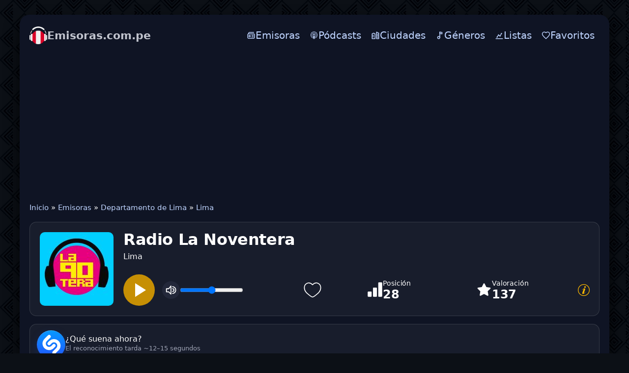

--- FILE ---
content_type: text/html; charset=utf-8
request_url: https://emisoras.com.pe/373-radio-la-noventera.html
body_size: 21193
content:
<!DOCTYPE html>
<html lang="es">
<head>
<meta charset="utf-8">
<meta name="viewport" content="width=device-width, initial-scale=1.0, minimum-scale=0.5, user-scalable=yes" />
<link rel="preconnect" href="https://pagead2.googlesyndication.com" crossorigin>
<link rel="dns-prefetch" href="https://pagead2.googlesyndication.com">
<title>Radio La Noventera en vivo</title>
<meta name="description" content="Escuchar Radio La Noventera en vivo a través de nuestra plataforma en línea. Disfruta de una transmisión continua de alta calidad las 24 horas del día.">
<link rel="canonical" href="https://emisoras.com.pe/373-radio-la-noventera.html">
<meta property="twitter:card" content="summary">
<meta property="twitter:title" content="Radio La Noventera en vivo">
<meta property="og:type" content="music.radio_station">
<meta property="og:site_name" content="Emisoras.com.pe">
<meta property="og:title" content="Radio La Noventera en vivo">


<script type="application/ld+json">{"@context":"https://schema.org","@graph":[{"@type":"BreadcrumbList","@context":"https://schema.org/","itemListElement":[{"@type":"ListItem","position":1,"item":{"@id":"https://emisoras.com.pe/","name":"Inicio"}},{"@type":"ListItem","position":2,"item":{"@id":"https://emisoras.com.pe/radio/","name":"Emisoras"}},{"@type":"ListItem","position":3,"item":{"@id":"https://emisoras.com.pe/radio/lima-dep/","name":"Departamento de Lima"}},{"@type":"ListItem","position":4,"item":{"@id":"https://emisoras.com.pe/radio/lima-dep/lima/","name":"Lima"}}]}]}</script>
<link rel="icon" href="/templates/pe/images/icon.png" type="image/png">
<link rel="stylesheet" href="/templates/pe/css/styles.css" />

</head>
<body>
	<div class="wrap">	
		<div class="wrap-main wrap-center">
<header class="header">
  <a href="/" class="logo" title="Emisoras.com.pe"><img class="logo-mark" src="/templates/pe/images/logo.png" width="36" height="36" alt="Emisoras.com.pe" decoding="async" fetchpriority="high"><span class="wordmark"><span class="brand">Emisoras.com.pe</span></span></a>
  <button class="hamburger" id="menu-toggle" aria-controls="top-menu" aria-expanded="false" aria-label="Menú" type="button"><span class="burger-bar"></span></button>
  <nav>
    <ul class="top-menu" id="top-menu">
      <li><a href="/radio/"><svg class="icon" viewBox="0 0 24 24" xmlns="http://www.w3.org/2000/svg" fill="none"><path d="M19 4H9C8.07 4 7.605 4 7.224 4.102 C6.188 4.38 5.38 5.188 5.102 6.224C5 6.605 5 7.089 5 8.019M5 8.019C5.314 8 5.702 8 6.2 8H17.8C18.92 8 19.48 8 19.908 8.218C20.284 8.41 20.59 8.716 20.782 9.092C21 9.52 21 10.08 21 11.2V16.8C21 17.92 21 18.48 20.782 18.908C20.59 19.284 20.284 19.59 19.908 19.782C19.48 20 18.92 20 17.8 20H6.2C5.08 20 4.52 20 4.092 19.782C3.716 19.59 3.41 19.284 3.218 18.908C3 18.48 3 17.92 3 16.8V11.2C3 10.08 3 9.52 3.218 9.092C3.41 8.716 3.716 8.41 4.092 8.218C4.33 8.097 4.608 8.043 5 8.019ZM14 12H18M14 16H18M10 14C10 15.105 9.105 16 8 16C6.895 16 6 15.105 6 14C6 12.895 6.895 12 8 12C9.105 12 10 12.895 10 14Z" stroke="currentColor" stroke-width="2" stroke-linecap="round" stroke-linejoin="round"/></svg><span>Emisoras</span></a></li>
      <li><a href="/podcasts/"><svg class="icon" viewBox="0 0 14 14" xmlns="http://www.w3.org/2000/svg" fill="none"><path d="m 6.965013,13 c 0,0 1.3165205,0 1.3165205,-3.8970612 0,-0.725511 -0.5900092,-1.31652 -1.3165205,-1.31652 -0.7265114,0 -1.3170206,0.591009 -1.3170206,1.31652 C 5.6479924,13 6.965013,13 6.965013,13 Z m 1.6150252,-1.328021 c 0.057501,-0.223503 0.1025016,-0.448007 0.1375021,-0.67551 l 0.026501,-0.180003 c 0.057501,-0.025 0.1150018,-0.049 0.1730027,-0.075 0.9140142,-0.414007 1.683527,-1.1215182 2.174035,-1.9965312 0.223503,-0.401507 0.388506,-0.835014 0.486507,-1.286021 0.113502,-0.504007 0.142502,-1.029516 0.083,-1.544024 -0.0525,-0.481507 -0.180503,-0.952015 -0.385007,-1.393521 -0.232502,-0.51951 -0.555507,-0.993017 -0.962014,-1.392023 C 9.8995588,2.7158388 9.4100512,2.3768338 8.8760428,2.1433298 8.3270342,1.8953268 7.7245248,1.7673248 7.1160153,1.7523238 c -0.6100095,-0.015 -1.219019,0.083 -1.7910279,0.301505 -0.5490086,0.209503 -1.0530165,0.518508 -1.4895233,0.917014 -0.4135065,0.376006 -0.767012,0.835013 -1.023016,1.339021 -0.2185034,0.429007 -0.3680057,0.888014 -0.451007,1.361522 -0.083001,0.489507 -0.083001,0.993015 -0.008,1.490023 0.067501,0.436007 0.1955031,0.865013 0.384006,1.27152 0.444007,0.940514 1.1965187,1.7220272 2.1290333,2.1970342 0.1130018,0.052 0.2255035,0.105002 0.3460054,0.157002 0.0075,0.0605 0.023,0.128002 0.03,0.196003 0.037501,0.219004 0.083001,0.444507 0.1355021,0.662511 C 5.174985,11.577478 4.9714818,11.501977 4.7759788,11.411475 3.699962,10.923468 2.7899478,10.080454 2.2254389,9.0344378 1.9694349,8.5609308 1.7889321,8.0569228 1.6764304,7.5294148 1.5479284,6.9504058 1.525428,6.3408958 1.6014292,5.7463868 c 0.075001,-0.556009 0.2330036,-1.105518 0.4665073,-1.610025 0.2780043,-0.59401 0.6695104,-1.143018 1.1355177,-1.602025 0.4580072,-0.458008 1.0300161,-0.842014 1.6550259,-1.105518 0.6515101,-0.273504 1.3515211,-0.420006 2.0555321,-0.428506 0.706011,-0.0075 1.412022,0.120001 2.0695323,0.379005 0.6330099,0.249004 1.2170195,0.61901 1.7150265,1.083017 0.482508,0.447507 0.880014,0.981016 1.173019,1.569525 0.248004,0.496508 0.421006,1.038016 0.504008,1.587525 0.09,0.572009 0.09,1.158518 -0.008,1.723027 -0.083,0.526508 -0.256004,1.045516 -0.489508,1.526523 -0.526508,1.061017 -1.399522,1.9340312 -2.4600387,2.4610392 -0.2635041,0.128002 -0.5420085,0.240504 -0.8275129,0.330505 l -0.0105,0.0115 z m 0.2600041,-2.1475332 0.005,-0.235004 c 0,-0.158002 0,-0.316005 -0.023,-0.471507 -0.0075,-0.0605 -0.0225,-0.113002 -0.037501,-0.173003 0.2785043,-0.225504 0.511508,-0.511508 0.6845107,-0.835013 0.128002,-0.240504 0.2255035,-0.504008 0.2785043,-0.775512 0.060501,-0.301005 0.075001,-0.61651 0.030501,-0.932515 C 9.7410563,5.8233878 9.6645551,5.5528838 9.5525534,5.2968798 9.4100512,4.9888748 9.2140481,4.7028698 8.9735443,4.4618668 8.7250405,4.2213628 8.4465361,4.0258598 8.1305312,3.8823578 7.7845258,3.7323548 7.4080199,3.6423538 7.032014,3.6343538 c -0.3760059,-0.0075 -0.7600119,0.0605 -1.1135174,0.196003 -0.3160049,0.128002 -0.6095095,0.308505 -0.8650135,0.541508 -0.256504,0.233004 -0.4670073,0.504008 -0.6175096,0.812013 -0.128502,0.248004 -0.2180034,0.512008 -0.2710043,0.790012 -0.052501,0.286005 -0.059501,0.579509 -0.0225,0.865014 0.037501,0.278504 0.1130017,0.549508 0.2255035,0.804512 0.1730027,0.384006 0.4285067,0.722512 0.7450116,1.001016 l -0.045501,0.203003 c -0.03,0.158003 -0.0225,0.308505 -0.0225,0.473508 l 0,0.211003 C 4.5179747,9.2089408 4.0814679,8.7419328 3.7884634,8.2004248 3.6149606,7.8919198 3.4949588,7.5609148 3.4269577,7.2144098 3.3439564,6.8304038 3.3294562,6.4323968 3.381957,6.0408908 c 0.045001,-0.353505 0.1430022,-0.699511 0.2860045,-1.016016 0.1730027,-0.390506 0.4285067,-0.752011 0.7295114,-1.060516 0.3085048,-0.308505 0.6695104,-0.556509 1.0605165,-0.729512 0.4365068,-0.195503 0.9100142,-0.301004 1.3845217,-0.316004 0.4820075,-0.008 0.963515,0.075 1.4065219,0.248503 0.4065064,0.157503 0.7755121,0.390507 1.0985172,0.684011 0.3155049,0.293505 0.5870091,0.63901 0.7820118,1.023516 0.158003,0.316005 0.278505,0.65451 0.339006,1.000516 0.0605,0.361505 0.075,0.729511 0.0225,1.091017 -0.045,0.353505 -0.142502,0.699511 -0.294005,1.023016 -0.2930041,0.65501 -0.797012,1.219019 -1.4140216,1.588025 l 0.057001,-0.053 z M 6.965013,4.7368708 c 0.7325114,0 1.3270207,0.594009 1.3270207,1.328021 0,0.736511 -0.5945093,1.33102 -1.3270207,1.33102 -0.7335115,0 -1.3275208,-0.594509 -1.3275208,-1.32402 0,-0.729512 0.5940093,-1.324521 1.3275208,-1.324521 l 0,-0.0105 z" fill="currentColor"/></svg><span>Pódcasts</span></a></li>
      <li><a href="/ciudades.html"><svg class="icon" viewBox="0 0 24 24" aria-hidden="true"><path d="M3 21V8l4-2 4 2v13H3z" fill="none" stroke="currentColor" stroke-width="2" stroke-linejoin="round"/><path d="M15 21V3l6 3v15h-6z" fill="none" stroke="currentColor" stroke-width="2" stroke-linejoin="round"/><path d="M5 12h2M5 16h2M17 9h2M17 13h2M17 17h2" fill="none" stroke="currentColor" stroke-width="2" stroke-linecap="round"/></svg><span>Ciudades</span></a></li>
      <li><a href="/tags/"><svg class="icon" viewBox="0 0 24 24" fill="none"><circle cx="9" cy="18" r="3" stroke="currentColor" stroke-width="2" stroke-linecap="round" stroke-linejoin="round"/><path d="M12 18V3" stroke="currentColor" stroke-width="2" stroke-linecap="round" stroke-linejoin="round"/><path d="M12 3L18 4V8L12 7V3Z" stroke="currentColor" stroke-width="2" stroke-linecap="round" stroke-linejoin="round"/></svg><span>Géneros</span></a></li>
      <li><a href="/charts.html"><svg class="icon" viewBox="0 0 24 24" aria-hidden="true"><path d="M3 21h18" fill="none" stroke="currentColor" stroke-width="2" stroke-linecap="round"/><path d="M6 17l4-6 4 3 4-7" fill="none" stroke="currentColor" stroke-width="2" stroke-linecap="round" stroke-linejoin="round"/><circle cx="6" cy="17" r="1.5" fill="currentColor"/><circle cx="10" cy="11" r="1.5" fill="currentColor"/><circle cx="14" cy="14" r="1.5" fill="currentColor"/><circle cx="18" cy="7" r="1.5" fill="currentColor"/></svg><span>Listas</span></a></li>
      <li><a href="/favorites/"><svg class="icon" viewBox="0 0 24 24" xmlns="http://www.w3.org/2000/svg" fill="none"><path d="M12,21 L10.55,19.705 C5.4,15.124 2,12.103 2,8.395 C2,5.374 4.42,3 7.5,3 C9.24,3 10.91,3.795 12,5.05 C13.09,3.795 14.76,3 16.5,3 C19.58,3 22,5.374 22,8.395 C22,12.103 18.6,15.124 13.45,19.715 L12,21 Z" stroke="currentColor" stroke-width="2" stroke-linecap="round" stroke-linejoin="round"/></svg><span>Favoritos</span></a></li>
    </ul>
  </nav>
</header>
<div class="mobs">				
			<ins class="adsbygoogle"
     style="display:block"
     data-ad-client="ca-pub-7162162110778663"
     data-ad-slot="7607693617"
     data-ad-format="auto"
     data-full-width-responsive="false"></ins>
<script>
     (adsbygoogle = window.adsbygoogle || []).push({});
</script>
</div>
<main class="cols">
  <div class="speedbar nowrap">
	<a href="https://emisoras.com.pe/">Inicio</a> » <a href="https://emisoras.com.pe/radio/">Emisoras</a> » <a href="https://emisoras.com.pe/radio/lima-dep/">Departamento de Lima</a> » <a href="https://emisoras.com.pe/radio/lima-dep/lima/">Lima</a>
</div>
  
  
  
  
  
  <div id="dle-content"><div class="intro-p with-favorite-btn">
							<div class="intro-p__img">
								<img src="/uploads/img/radio-la-noventera.jpg" alt="Radio La Noventera" data-name="station-image" width="150" height="150" loading="eager" fetchpriority="high">							
							</div>

				
<div class="rp intro-p__media" data-mp3="https://host.gometri.com/proxy/lanoventera/stream" data-hls="">
  <div class="rp__btns">
    <button class="rp__play" id="btnPlay" aria-label="Play" type="button">  <svg class="rp__icon" width="28" height="28" viewBox="0 0 24 24" aria-hidden="true">
    <path d="M8 5v14l11-7z"></path>
  </svg>
  <span class="rp__btnspinner" hidden></span>
  <svg class="rp__icon rp__icon--error" viewBox="0 0 1024 1024" aria-hidden="true" hidden>
    <path d="M520.741 163.801a10.234 10.234 0 00-3.406-3.406c-4.827-2.946-11.129-1.421-14.075 3.406L80.258 856.874a10.236 10.236 0 00-1.499 5.335c0 5.655 4.585 10.24 10.24 10.24h846.004c1.882 0 3.728-.519 5.335-1.499 4.827-2.946 6.352-9.248 3.406-14.075L520.742 163.802zm43.703-26.674L987.446 830.2c17.678 28.964 8.528 66.774-20.436 84.452a61.445 61.445 0 01-32.008 8.996H88.998c-33.932 0-61.44-27.508-61.44-61.44a61.445 61.445 0 018.996-32.008l423.002-693.073c17.678-28.964 55.488-38.113 84.452-20.436a61.438 61.438 0 0120.436 20.436zM512 778.24c22.622 0 40.96-18.338 40.96-40.96s-18.338-40.96-40.96-40.96-40.96 18.338-40.96 40.96 18.338 40.96 40.96 40.96zm0-440.32c-22.622 0-40.96 18.338-40.96 40.96v225.28c0 22.622 18.338 40.96 40.96 40.96s40.96-18.338 40.96-40.96V378.88c0-22.622-18.338-40.96-40.96-40.96z"/>
  </svg>
  </button>
    
    <button class="rp__pause" aria-label="Pause" type="button" title="Pause" hidden><svg class="rp__icon" viewBox="0 0 24 24" aria-hidden="true">
  <path fill="white" d="M6 5h4v14H6zM14 5h4v14h-4z"/>
</svg>
</button>
<button class="rp__mute" aria-pressed="false" aria-label="Mute" title="Mute">
  <svg class="rp__icon" viewBox="0 0 24 24" aria-hidden="true">
    <polygon class="rp__speaker" fill="none" stroke="white" stroke-linecap="round" stroke-linejoin="round" stroke-width="2"
      points="2.9 9 6.9 9 11.9 3 11.9 21 6.9 16 1.9 16 1.9 9 2.9 9" />
    <path class="rp__wave1" d="M15.5,19.5a7.3,7.3,0,0,0,7-7.5,7.3,7.3,0,0,0-7-7.5"
      fill="none" stroke="white" stroke-linecap="round" stroke-linejoin="round" stroke-width="2" />
    <path class="rp__wave2" d="M15.5,15a3,3,0,0,0,0-6"
      fill="none" stroke="white" stroke-linecap="round" stroke-linejoin="round" stroke-width="2" />
    <line class="rp__slash" x1="3" y1="3" x2="21" y2="21"
      stroke="white" stroke-width="2.4" stroke-linecap="round" opacity="0" />
  </svg>
</button>
    <input class="rp__vol" type="range" min="0" max="1" step="0.01" value="1" aria-label="Volume">
  </div>
  <audio class="rp__audio" preload="none" playsinline></audio>
  
  							<div class="intro-p__button">
					            	<a href="#" class="favmod js-favmod" data-id="373" title="Favoriten">
						            	<svg width="40px" height="40px" viewBox="0 0 24 24" fill="transparent" stroke="#fff">
										<path d="M2 9.1371C2 14 6.01943 16.5914 8.96173 18.9109C10 19.7294 11 20.5 12 20.5C13 20.5 14 19.7294 15.0383 18.9109C17.9806 16.5914 22 14 22 9.1371C22 4.27416 16.4998 0.825464 12 5.50063C7.50016 0.825464 2 4.27416 2 9.1371Z"/>
										</svg>
						            </a>
					 </div>
</div>
	


								<div class="intro-p__title" data-station-id="373">
									<h1 data-name="station-title" style="margin-bottom:5px">Radio La Noventera </h1> 
									<span>Lima</span>
							
						
							</div>
							<div class="intro-p__rating">
								<div class="holder-block">
									<div class="holder-block__content">
										<div class="rating-box">
											<div class="rating-box__icon">
												<svg width="32" height="32" viewBox="0 0 32 32" fill="#fff"><path d="M18.6667 12H13.3334C12.9798 12 12.6406 12.1405 12.3906 12.3905C12.1405 12.6406 12 12.9797 12 13.3333V29.3333C12 29.6869 12.1405 30.0261 12.3906 30.2761C12.6406 30.5262 12.9798 30.6666 13.3334 30.6666H18.6667C19.0203 30.6666 19.3595 30.5262 19.6095 30.2761C19.8596 30.0261 20 29.6869 20 29.3333V13.3333C20 12.9797 19.8596 12.6406 19.6095 12.3905C19.3595 12.1405 19.0203 12 18.6667 12ZM29.3334 1.33331H24C23.6464 1.33331 23.3073 1.47379 23.0572 1.72384C22.8072 1.97389 22.6667 2.31302 22.6667 2.66665V29.3333C22.6667 29.6869 22.8072 30.0261 23.0572 30.2761C23.3073 30.5262 23.6464 30.6666 24 30.6666H29.3334C29.687 30.6666 30.0261 30.5262 30.2762 30.2761C30.5262 30.0261 30.6667 29.6869 30.6667 29.3333V2.66665C30.6667 2.31302 30.5262 1.97389 30.2762 1.72384C30.0261 1.47379 29.687 1.33331 29.3334 1.33331ZM8.00004 20H2.66671C2.31309 20 1.97395 20.1405 1.7239 20.3905C1.47385 20.6406 1.33337 20.9797 1.33337 21.3333V29.3333C1.33337 29.6869 1.47385 30.0261 1.7239 30.2761C1.97395 30.5262 2.31309 30.6666 2.66671 30.6666H8.00004C8.35366 30.6666 8.6928 30.5262 8.94285 30.2761C9.1929 30.0261 9.33337 29.6869 9.33337 29.3333V21.3333C9.33337 20.9797 9.1929 20.6406 8.94285 20.3905C8.6928 20.1405 8.35366 20 8.00004 20Z"/></svg>
											</div>
											<div class="rating-box__content">
												<div class="rating-box__caption">Posición</div>
												<div class="rating-box__value" data-name="listening-position-value">28</div>
											</div>
										</div>
										
										<div class="rating-box">
											<div class="rating-box__icon">
												<svg width="32" height="32" viewBox="0 0 32 32" fill="#fff"><path d="M29.3333 13.4667C29.4666 12.8 28.9333 12 28.2666 12L20.6666 10.9333L17.2 4C17.0666 3.73333 16.9333 3.6 16.6666 3.46667C16 3.06667 15.2 3.33333 14.8 4L11.4666 10.9333L3.86663 12C3.46663 12 3.19996 12.1333 3.06663 12.4C2.53329 12.9333 2.53329 13.7333 3.06663 14.2667L8.53329 19.6L7.19996 27.2C7.19996 27.4667 7.19996 27.7333 7.33329 28C7.73329 28.6667 8.53329 28.9333 9.19996 28.5333L16 24.9333L22.8 28.5333C22.9333 28.6667 23.2 28.6667 23.4666 28.6667C23.6 28.6667 23.6 28.6667 23.7333 28.6667C24.4 28.5333 24.9333 27.8667 24.8 27.0667L23.4666 19.4667L28.9333 14.1333C29.2 14 29.3333 13.7333 29.3333 13.4667Z"/></svg>
											</div>
											<div class="rating-box__content">
												<div class="rating-box__caption">Valoración</div>
												<div class="rating-box__value" data-name="listening-rating-value">137</div>
											</div>
										</div>
									</div>

<div class="holder-block__item">
  <a href="#" class="button-modal js-modal-target" title="Close">
    <svg width="24" height="24" viewBox="0 0 1920 1920" fill="currentColor" aria-hidden="true">
      <path d="M960 0c530.193 0 960 429.807 960 960s-429.807 960-960 960S0 1490.193 0 960 429.807 0 960 0Zm0 101.053c-474.384 0-858.947 384.563-858.947 858.947S485.616 1818.947 960 1818.947 1818.947 1434.384 1818.947 960 1434.384 101.053 960 101.053Zm-42.074 626.795c-85.075 39.632-157.432 107.975-229.844 207.898-10.327 14.249-10.744 22.907-.135 30.565 7.458 5.384 11.792 3.662 22.656-7.928 1.453-1.562 1.453-1.562 2.94-3.174 9.391-10.17 16.956-18.8 33.115-37.565 53.392-62.005 79.472-87.526 120.003-110.867 35.075-20.198 65.9 9.485 60.03 47.471-1.647 10.664-4.483 18.534-11.791 35.432-2.907 6.722-4.133 9.646-5.496 13.23-13.173 34.63-24.269 63.518-47.519 123.85l-1.112 2.886c-7.03 18.242-7.03 18.242-14.053 36.48-30.45 79.138-48.927 127.666-67.991 178.988l-1.118 3.008a10180.575 10180.575 0 0 0-10.189 27.469c-21.844 59.238-34.337 97.729-43.838 138.668-1.484 6.37-1.484 6.37-2.988 12.845-5.353 23.158-8.218 38.081-9.82 53.42-2.77 26.522-.543 48.24 7.792 66.493 9.432 20.655 29.697 35.43 52.819 38.786 38.518 5.592 75.683 5.194 107.515-2.048 17.914-4.073 35.638-9.405 53.03-15.942 50.352-18.932 98.861-48.472 145.846-87.52 41.11-34.26 80.008-76 120.788-127.872 3.555-4.492 3.555-4.492 7.098-8.976 12.318-15.707 18.352-25.908 20.605-36.683 2.45-11.698-7.439-23.554-15.343-19.587-3.907 1.96-7.993 6.018-14.22 13.872-4.454 5.715-6.875 8.77-9.298 11.514-9.671 10.95-19.883 22.157-30.947 33.998-18.241 19.513-36.775 38.608-63.656 65.789-13.69 13.844-30.908 25.947-49.42 35.046-29.63 14.559-56.358-3.792-53.148-36.635 2.118-21.681 7.37-44.096 15.224-65.767 17.156-47.367 31.183-85.659 62.216-170.048 13.459-36.6 19.27-52.41 26.528-72.201 21.518-58.652 38.696-105.868 55.04-151.425 20.19-56.275 31.596-98.224 36.877-141.543 3.987-32.673-5.103-63.922-25.834-85.405-22.986-23.816-55.68-34.787-96.399-34.305-45.053.535-97.607 15.256-145.963 37.783Zm308.381-388.422c-80.963-31.5-178.114 22.616-194.382 108.33-11.795 62.124 11.412 115.76 58.78 138.225 93.898 44.531 206.587-26.823 206.592-130.826.005-57.855-24.705-97.718-70.99-115.729Z" fill-rule="evenodd"/>
    </svg>
  </a>
</div>

								</div>
							</div>
						</div>
						<!-- INTRO end -->
									 <div class="shz-line" id="shz">
  <button class="shz-btn" id="shz-btn" type="button" title="Identificar canción (~15 segundos)">
    <img src="/uploads/Shazam_icon.svg" alt="Shazam" class="shz-ico" loading="lazy">
    <span class="shz-ring" aria-hidden="true"></span>
  </button>
  <div class="shz-res" id="shz-res">
    <img class="shz-cover" id="shz-cover" alt="Cover">
    <div class="shz-meta">
      <div class="shz-track" id="shz-track">¿Qué suena ahora?</div>
      <div class="shz-album" id="shz-album">El reconocimiento tarda ~12–15 segundos</div>
      <div class="shz-links" id="shz-links"></div>
    </div>
  </div>
</div>

<script type="module">
(function () {
  const SHZ_TOKEN = "eyJ0cyI6MTc2OTg4MjkyMCwiaXAiOiIxOC4yMjAuODcuMjIxIiwidWEiOiIzNDA0NzcyYzk3NTVjNDgyNGMxMDY4Y2QyNGM3YjgwM2YwNGRkZmE4In0.shlqSK_ryHEDdwp9_L1K5atXlOFgiaIJEBT6bwHxXYc";

  const btn   = document.getElementById('shz-btn');
  const cover = document.getElementById('shz-cover');
  const track = document.getElementById('shz-track');
  const album = document.getElementById('shz-album');
  const links = document.getElementById('shz-links');

  if (!btn || !track || !album || !links || !cover) return; // quietly exit if something is missing

  const COOLDOWN = 45_000;
  const LS_KEY   = 'shz_last_ts';
  let cdTimer = null;

  function setCooldown(ms) {
    btn.disabled = true;
    const t0 = Date.now();
    clearInterval(cdTimer);
    cdTimer = setInterval(() => {
      const left = Math.max(0, ms - (Date.now() - t0));
      if (left <= 0) {
        clearInterval(cdTimer);
        cdTimer = null;
        album.textContent = 'Recognition takes ~12–15 seconds';
        btn.disabled = false;
        return;
      }
      album.textContent = `Por favor, espera… (${Math.ceil(left / 1000)}s)`;
    }, 250);
  }

  (function resumeCooldownOnLoad() {
    const last = parseInt(localStorage.getItem(LS_KEY) || '0', 10);
    const left = COOLDOWN - (Date.now() - last);
    if (left > 0) setCooldown(left);
  })();

  function getStationImage(){
    const im = document.querySelector('img[data-name="station-image"]');
    if (!im) return '';
    const src = im.getAttribute('src') || '';
    if (!src) return '';
    try { return new URL(src, location.origin).href; } catch(e){ return src; }
  }

  function getCanonicalUrl(){
    const link = document.querySelector('link[rel="canonical"]');
    return link && link.href ? link.href : '';
  }

  function getPostId(){
    const el = document.getElementById('post_id');
    const v  = el ? (el.value || '').trim() : '';
    return v;
  }

  async function identify() {
    const last  = parseInt(localStorage.getItem(LS_KEY) || '0', 10);
    const delta = Date.now() - last;
    if (delta < COOLDOWN) {
      setCooldown(COOLDOWN - delta);
      return;
    }

    btn.classList.add('is-loading'); btn.disabled = true;
    track.textContent = 'Identificando canción…';
    album.textContent = 'Por favor, espera (~12–15 segundos).';
    cover.style.display = 'none';
    cover.classList.remove('fade-in');
    links.innerHTML = '';

    const params = new URLSearchParams();
    const can  = getCanonicalUrl();
    const simg = getStationImage();
    const id   = getPostId();

    if (can)  params.set('station_url', can);
    if (simg) params.set('station_image', simg);
    if (id)   params.set('id', id);

    params.set('no_cache', '1');
    params.set('_t', String(Date.now()));
    params.set('token', SHZ_TOKEN);

    try {
      const r = await fetch('/shazam/acrcloud.php?' + params.toString(), {
        cache: 'no-store',
        headers: { 'X-Requested-With': 'XMLHttpRequest', 'X-SHZ-Token': SHZ_TOKEN }
      });
      const txt = await r.text();
      let j = null; try { j = JSON.parse(txt); } catch(_) {}

      if (!j) {
        track.textContent = 'Respuesta del servidor no válida.';
        album.textContent = '';
        return;
      }

      if (j.status === 'ok') {
        if (j.image) {
          cover.src = j.image;
          cover.style.display = 'block';
          requestAnimationFrame(() => cover.classList.add('fade-in'));
        } else {
          cover.style.display = 'none';
          cover.classList.remove('fade-in');
        }

        track.textContent = `${j.artist || '—'} — ${j.title || '—'}`;
        album.textContent = j.album ? j.album : '';
        links.innerHTML   = '';

        const isNarrow     = window.matchMedia('(max-width:560px)').matches;
        const labelApple   = 'Apple';
        const labelSpotify = 'Spotify';
        const labelYT      = isNarrow ? 'YT Music' : 'YouTube';

        if (j.apple) {
          links.insertAdjacentHTML('beforeend',
            `<a class="shz-pill" href="${j.apple}" target="_blank" rel="noopener">
               <img src="/uploads/apple-music.svg" alt="" class="shz-ico-sm">${labelApple}
             </a>`);
        }
        if (j.spotify) {
          links.insertAdjacentHTML('beforeend',
            `<a class="shz-pill" href="${j.spotify}" target="_blank" rel="noopener">
               <img src="/uploads/spotify.svg" alt="" class="shz-ico-sm">${labelSpotify}
             </a>`);
        }
        if (j.youtube_music) {
          links.insertAdjacentHTML('beforeend',
            `<a class="shz-pill" href="${j.youtube_music}" target="_blank" rel="noopener">
               <img src="/uploads/youtube-music.svg" alt="" class="shz-ico-sm">${labelYT}
             </a>`);
        }

        localStorage.setItem(LS_KEY, String(Date.now()));
        setCooldown(COOLDOWN);
      } else {
        track.textContent = j.message || 'No se pudo reconocer.';
        album.textContent = '';
        cover.style.display = 'none';
        cover.classList.remove('fade-in');

        if ((j.message || '').match(/(too often|zu oft|слишком часто|45)/i)) {
          localStorage.setItem(LS_KEY, String(Date.now()));
          setCooldown(COOLDOWN);
        }
      }
    } catch (e) {
      track.textContent = 'Error de red.';
      album.textContent = '';
      cover.style.display = 'none';
      cover.classList.remove('fade-in');
    } finally {
      btn.classList.remove('is-loading');
      if (!cdTimer) btn.disabled = false;
    }
  }

  btn.addEventListener('click', identify);
})();
</script>
							
<h2>Lista de reproducción: Radio La Noventera</h2><div class="shz-wrap">  <div class="shz-list" id="playlist-radio">    <div class="shz-row">      <div class="shz-track">        <img class="cover" src="https://is2-ssl.mzstatic.com/image/thumb/Music128/v4/8b/02/8e/8b028e61-b9c1-cc1f-2dd3-20a34075a5ee/cover.jpg/40x40bb.jpg" loading="lazy" decoding="async" alt="LA MISMA GENTE - MIRA MI PIEL" title="LA MISMA GENTE - MIRA MI PIEL">        <div class="track-wrap">          <div class="tmeta">            <div class="tmain">MIRA MI PIEL</div>            <div class="talbum">LA MISMA GENTE</div>          </div>        </div>      </div>      <div class="shz-plays">        <span class="aktuell now">ahora</span>      </div>    </div>    <div class="shz-row">      <div class="shz-track">        <img class="cover" src="/uploads/img/radio-la-noventera.jpg" loading="lazy" decoding="async" alt="LOS RODRIGUEZ - MUCHO MEJOR" title="LOS RODRIGUEZ - MUCHO MEJOR">        <div class="track-wrap">          <div class="tmeta">            <div class="tmain">MUCHO MEJOR</div>            <div class="talbum">LOS RODRIGUEZ</div>          </div>        </div>      </div>      <div class="shz-plays">        <span class="time-in">12:59</span>      </div>    </div>    <div class="shz-row">      <div class="shz-track">        <img class="cover" src="/uploads/img/radio-la-noventera.jpg" loading="lazy" decoding="async" alt="20 FINGERS - POSITION N 9" title="20 FINGERS - POSITION N 9">        <div class="track-wrap">          <div class="tmeta">            <div class="tmain">POSITION N 9</div>            <div class="talbum">20 FINGERS</div>          </div>        </div>      </div>      <div class="shz-plays">        <span class="time-in">12:54</span>      </div>    </div>    <div class="shz-row">      <div class="shz-track">        <img class="cover" src="/uploads/img/radio-la-noventera.jpg" loading="lazy" decoding="async" alt="JENNIFER LÓPEZ Y MARC ANTHONY - NO ME AMES" title="JENNIFER LÓPEZ Y MARC ANTHONY - NO ME AMES">        <div class="track-wrap">          <div class="tmeta">            <div class="tmain">NO ME AMES</div>            <div class="talbum">JENNIFER LÓPEZ Y MARC ANTHONY</div>          </div>        </div>      </div>      <div class="shz-plays">        <span class="time-in">12:49</span>      </div>    </div>    <div class="shz-row">      <div class="shz-track">        <img class="cover" src="/uploads/img/radio-la-noventera.jpg" loading="lazy" decoding="async" alt="MANÁ - EN EL MUELLE DE SAN BLAS (MTV UNPLUGGED)" title="MANÁ - EN EL MUELLE DE SAN BLAS (MTV UNPLUGGED)">        <div class="track-wrap">          <div class="tmeta">            <div class="tmain">EN EL MUELLE DE SAN BLAS (MTV UNPLUGGED)</div>            <div class="talbum">MANÁ</div>          </div>        </div>      </div>      <div class="shz-plays">        <span class="time-in">12:43</span>      </div>    </div>    <div class="shz-row">      <div class="shz-track">        <img class="cover" src="/uploads/img/radio-la-noventera.jpg" loading="lazy" decoding="async" alt="REBECA - DURO DE PELAR (EXTENDIDA)" title="REBECA - DURO DE PELAR (EXTENDIDA)">        <div class="track-wrap">          <div class="tmeta">            <div class="tmain">DURO DE PELAR (EXTENDIDA)</div>            <div class="talbum">REBECA</div>          </div>        </div>      </div>      <div class="shz-plays">        <span class="time-in">12:38</span>      </div>    </div>    <div class="shz-row">      <div class="shz-track">        <img class="cover" src="https://is5-ssl.mzstatic.com/image/thumb/Music114/v4/62/d3/b2/62d3b2c6-1abe-f874-e22c-195a82cecb89/17UM1IM44002.rgb.jpg/40x40bb.jpg" loading="lazy" decoding="async" alt="GLORIA TREVI - CON LOS OJOS CERRADOS" title="GLORIA TREVI - CON LOS OJOS CERRADOS">        <div class="track-wrap">          <div class="tmeta">            <div class="tmain">CON LOS OJOS CERRADOS</div>            <div class="talbum">GLORIA TREVI</div>          </div>        </div>      </div>      <div class="shz-plays">        <span class="time-in">12:34</span>      </div>    </div>    <div class="shz-row">      <div class="shz-track">        <img class="cover" src="/uploads/img/radio-la-noventera.jpg" loading="lazy" decoding="async" alt="MARTHA SANCHEZ - DESESPERADA" title="MARTHA SANCHEZ - DESESPERADA">        <div class="track-wrap">          <div class="tmeta">            <div class="tmain">DESESPERADA</div>            <div class="talbum">MARTHA SANCHEZ</div>          </div>        </div>      </div>      <div class="shz-plays">        <span class="time-in">12:30</span>      </div>    </div>    <div class="shz-row">      <div class="shz-track">        <img class="cover" src="/uploads/img/radio-la-noventera.jpg" loading="lazy" decoding="async" alt="VENGA BOYS - WE LIKE TO PARTY" title="VENGA BOYS - WE LIKE TO PARTY">        <div class="track-wrap">          <div class="tmeta">            <div class="tmain">WE LIKE TO PARTY</div>            <div class="talbum">VENGA BOYS</div>          </div>        </div>      </div>      <div class="shz-plays">        <span class="time-in">12:27</span>      </div>    </div>    <div class="shz-row">      <div class="shz-track">        <img class="cover" src="https://is3-ssl.mzstatic.com/image/thumb/Music124/v4/48/2f/00/482f00fd-d642-58c6-5345-1bc80cba76fb/s05.mgcejdxj.jpg/40x40bb.jpg" loading="lazy" decoding="async" alt="ROBERTO ROENA - COMO TE HAGO ENTENDER" title="ROBERTO ROENA - COMO TE HAGO ENTENDER">        <div class="track-wrap">          <div class="tmeta">            <div class="tmain">COMO TE HAGO ENTENDER</div>            <div class="talbum">ROBERTO ROENA</div>          </div>        </div>      </div>      <div class="shz-plays">        <span class="time-in">12:21</span>      </div>    </div>  </div></div>
    <h2>Top canciones – Radio La Noventera</h2>

    <div class="shz-wrap">
      <div class="shz-list" id="topsongs">
        <div class="shz-head">
          <div class="h-rank">#</div>
          <div>Canción</div>
          <div class="h-plays">Reproducciones</div>
          <div>Vídeo musical</div>
        </div>

                  <div class="shz-row">
            <!-- posición -->
            <div><span class="rank-badge">1</span></div>

            <!-- portada + título (canción arriba, artista abajo) -->
            <div class="shz-track">
              <div class="track-wrap">

                <img class="cover"
                     src="/uploads/img/radio-la-noventera.jpg"
                     loading="lazy" width="36" height="36" decoding="async"
                     alt="Los Rodriguez-Mucho Mejor"
                     title="Los Rodriguez-Mucho Mejor">

                <div class="tmeta">
                  <div class="tmain">Mucho Mejor</div>
                                      <div class="talbum">Los Rodriguez</div>
                                  </div>
              </div>
            </div>

            <!-- reproducciones -->
            <div class="shz-plays">9</div>

            <!-- enlace a YouTube -->
            <div class="shz-links">
              <a class="pill" href="https://www.youtube.com/results?search_query=Los%20Rodriguez%20Mucho%20Mejor" target="_blank" rel="noopener noreferrer">
                <img class="pill-ico" src="/uploads/youtube-music.svg" alt="YouTube">
                <span class="pill-text">YouTube</span>
              </a>
            </div>
          </div>
                  <div class="shz-row">
            <!-- posición -->
            <div><span class="rank-badge">2</span></div>

            <!-- portada + título (canción arriba, artista abajo) -->
            <div class="shz-track">
              <div class="track-wrap">

                <img class="cover"
                     src="/uploads/img/radio-la-noventera.jpg"
                     loading="lazy" width="36" height="36" decoding="async"
                     alt="Marc Anthony-Te Conozco Bien"
                     title="Marc Anthony-Te Conozco Bien">

                <div class="tmeta">
                  <div class="tmain">Te Conozco Bien</div>
                                      <div class="talbum">Marc Anthony</div>
                                  </div>
              </div>
            </div>

            <!-- reproducciones -->
            <div class="shz-plays">8</div>

            <!-- enlace a YouTube -->
            <div class="shz-links">
              <a class="pill" href="https://www.youtube.com/results?search_query=Marc%20Anthony%20Te%20Conozco%20Bien" target="_blank" rel="noopener noreferrer">
                <img class="pill-ico" src="/uploads/youtube-music.svg" alt="YouTube">
                <span class="pill-text">YouTube</span>
              </a>
            </div>
          </div>
                  <div class="shz-row">
            <!-- posición -->
            <div><span class="rank-badge">3</span></div>

            <!-- portada + título (canción arriba, artista abajo) -->
            <div class="shz-track">
              <div class="track-wrap">

                <img class="cover"
                     src="/uploads/img/radio-la-noventera.jpg"
                     loading="lazy" width="36" height="36" decoding="async"
                     alt="Servando y Florentino-Una Fan Enamorada"
                     title="Servando y Florentino-Una Fan Enamorada">

                <div class="tmeta">
                  <div class="tmain">Una Fan Enamorada</div>
                                      <div class="talbum">Servando y Florentino</div>
                                  </div>
              </div>
            </div>

            <!-- reproducciones -->
            <div class="shz-plays">7</div>

            <!-- enlace a YouTube -->
            <div class="shz-links">
              <a class="pill" href="https://www.youtube.com/results?search_query=Servando%20y%20Florentino%20Una%20Fan%20Enamorada" target="_blank" rel="noopener noreferrer">
                <img class="pill-ico" src="/uploads/youtube-music.svg" alt="YouTube">
                <span class="pill-text">YouTube</span>
              </a>
            </div>
          </div>
                  <div class="shz-row">
            <!-- posición -->
            <div><span class="rank-badge">4</span></div>

            <!-- portada + título (canción arriba, artista abajo) -->
            <div class="shz-track">
              <div class="track-wrap">

                <img class="cover"
                     src="https://is5-ssl.mzstatic.com/image/thumb/Features124/v4/6c/52/47/6c52478a-4bc0-1a0b-426a-e9ec61a74c02/dj.mkgwwage.jpg/40x40bb.jpg"
                     loading="lazy" width="36" height="36" decoding="async"
                     alt="Franco de Vita-Y Te Pienso"
                     title="Franco de Vita-Y Te Pienso">

                <div class="tmeta">
                  <div class="tmain">Y Te Pienso</div>
                                      <div class="talbum">Franco de Vita</div>
                                  </div>
              </div>
            </div>

            <!-- reproducciones -->
            <div class="shz-plays">6</div>

            <!-- enlace a YouTube -->
            <div class="shz-links">
              <a class="pill" href="https://www.youtube.com/results?search_query=Franco%20de%20Vita%20Y%20Te%20Pienso" target="_blank" rel="noopener noreferrer">
                <img class="pill-ico" src="/uploads/youtube-music.svg" alt="YouTube">
                <span class="pill-text">YouTube</span>
              </a>
            </div>
          </div>
                  <div class="shz-row">
            <!-- posición -->
            <div><span class="rank-badge">5</span></div>

            <!-- portada + título (canción arriba, artista abajo) -->
            <div class="shz-track">
              <div class="track-wrap">

                <img class="cover"
                     src="/uploads/img/radio-la-noventera.jpg"
                     loading="lazy" width="36" height="36" decoding="async"
                     alt="Los Mojarras-Triciclo Perú"
                     title="Los Mojarras-Triciclo Perú">

                <div class="tmeta">
                  <div class="tmain">Triciclo Perú</div>
                                      <div class="talbum">Los Mojarras</div>
                                  </div>
              </div>
            </div>

            <!-- reproducciones -->
            <div class="shz-plays">6</div>

            <!-- enlace a YouTube -->
            <div class="shz-links">
              <a class="pill" href="https://www.youtube.com/results?search_query=Los%20Mojarras%20Triciclo%20Per%C3%BA" target="_blank" rel="noopener noreferrer">
                <img class="pill-ico" src="/uploads/youtube-music.svg" alt="YouTube">
                <span class="pill-text">YouTube</span>
              </a>
            </div>
          </div>
                  <div class="shz-row">
            <!-- posición -->
            <div><span class="rank-badge">6</span></div>

            <!-- portada + título (canción arriba, artista abajo) -->
            <div class="shz-track">
              <div class="track-wrap">

                <img class="cover"
                     src="/uploads/img/radio-la-noventera.jpg"
                     loading="lazy" width="36" height="36" decoding="async"
                     alt="Enrique Iglesias-Experiencia Religiosa"
                     title="Enrique Iglesias-Experiencia Religiosa">

                <div class="tmeta">
                  <div class="tmain">Experiencia Religiosa</div>
                                      <div class="talbum">Enrique Iglesias</div>
                                  </div>
              </div>
            </div>

            <!-- reproducciones -->
            <div class="shz-plays">6</div>

            <!-- enlace a YouTube -->
            <div class="shz-links">
              <a class="pill" href="https://www.youtube.com/results?search_query=Enrique%20Iglesias%20Experiencia%20Religiosa" target="_blank" rel="noopener noreferrer">
                <img class="pill-ico" src="/uploads/youtube-music.svg" alt="YouTube">
                <span class="pill-text">YouTube</span>
              </a>
            </div>
          </div>
                  <div class="shz-row">
            <!-- posición -->
            <div><span class="rank-badge">7</span></div>

            <!-- portada + título (canción arriba, artista abajo) -->
            <div class="shz-track">
              <div class="track-wrap">

                <img class="cover"
                     src="https://is1-ssl.mzstatic.com/image/thumb/Music115/v4/75/1d/b1/751db128-3c33-c482-982e-6eefd36f36c1/05099922812056.jpg/40x40bb.jpg"
                     loading="lazy" width="36" height="36" decoding="async"
                     alt="Pato Banton-Go Pato"
                     title="Pato Banton-Go Pato">

                <div class="tmeta">
                  <div class="tmain">Go Pato</div>
                                      <div class="talbum">Pato Banton</div>
                                  </div>
              </div>
            </div>

            <!-- reproducciones -->
            <div class="shz-plays">5</div>

            <!-- enlace a YouTube -->
            <div class="shz-links">
              <a class="pill" href="https://www.youtube.com/results?search_query=Pato%20Banton%20Go%20Pato" target="_blank" rel="noopener noreferrer">
                <img class="pill-ico" src="/uploads/youtube-music.svg" alt="YouTube">
                <span class="pill-text">YouTube</span>
              </a>
            </div>
          </div>
                  <div class="shz-row">
            <!-- posición -->
            <div><span class="rank-badge">8</span></div>

            <!-- portada + título (canción arriba, artista abajo) -->
            <div class="shz-track">
              <div class="track-wrap">

                <img class="cover"
                     src="https://is3-ssl.mzstatic.com/image/thumb/Music124/v4/74/a9/f6/74a9f657-4cf5-3a02-1027-6126a14fc6b5/cover.jpg/40x40bb.jpg"
                     loading="lazy" width="36" height="36" decoding="async"
                     alt="Ice MC-Think About the Way"
                     title="Ice MC-Think About the Way">

                <div class="tmeta">
                  <div class="tmain">Think About the Way</div>
                                      <div class="talbum">Ice MC</div>
                                  </div>
              </div>
            </div>

            <!-- reproducciones -->
            <div class="shz-plays">5</div>

            <!-- enlace a YouTube -->
            <div class="shz-links">
              <a class="pill" href="https://www.youtube.com/results?search_query=Ice%20MC%20Think%20About%20the%20Way" target="_blank" rel="noopener noreferrer">
                <img class="pill-ico" src="/uploads/youtube-music.svg" alt="YouTube">
                <span class="pill-text">YouTube</span>
              </a>
            </div>
          </div>
                  <div class="shz-row">
            <!-- posición -->
            <div><span class="rank-badge">9</span></div>

            <!-- portada + título (canción arriba, artista abajo) -->
            <div class="shz-track">
              <div class="track-wrap">

                <img class="cover"
                     src="https://is1-ssl.mzstatic.com/image/thumb/Music115/v4/71/51/ed/7151edb7-7942-7558-4e50-22d3ac0c9e3a/803680269329.jpg/40x40bb.jpg"
                     loading="lazy" width="36" height="36" decoding="async"
                     alt="Vilma Palma e Vampiros-Auto Rojo"
                     title="Vilma Palma e Vampiros-Auto Rojo">

                <div class="tmeta">
                  <div class="tmain">Auto Rojo</div>
                                      <div class="talbum">Vilma Palma e Vampiros</div>
                                  </div>
              </div>
            </div>

            <!-- reproducciones -->
            <div class="shz-plays">4</div>

            <!-- enlace a YouTube -->
            <div class="shz-links">
              <a class="pill" href="https://www.youtube.com/results?search_query=Vilma%20Palma%20e%20Vampiros%20Auto%20Rojo" target="_blank" rel="noopener noreferrer">
                <img class="pill-ico" src="/uploads/youtube-music.svg" alt="YouTube">
                <span class="pill-text">YouTube</span>
              </a>
            </div>
          </div>
                  <div class="shz-row">
            <!-- posición -->
            <div><span class="rank-badge">10</span></div>

            <!-- portada + título (canción arriba, artista abajo) -->
            <div class="shz-track">
              <div class="track-wrap">

                <img class="cover"
                     src="https://is3-ssl.mzstatic.com/image/thumb/Music4/v4/80/d8/73/80d873b1-b4cd-03cc-145c-cedeece6ca22/00094636748856.jpg/40x40bb.jpg"
                     loading="lazy" width="36" height="36" decoding="async"
                     alt="Paulina Rubio-Mio"
                     title="Paulina Rubio-Mio">

                <div class="tmeta">
                  <div class="tmain">Mio</div>
                                      <div class="talbum">Paulina Rubio</div>
                                  </div>
              </div>
            </div>

            <!-- reproducciones -->
            <div class="shz-plays">3</div>

            <!-- enlace a YouTube -->
            <div class="shz-links">
              <a class="pill" href="https://www.youtube.com/results?search_query=Paulina%20Rubio%20Mio" target="_blank" rel="noopener noreferrer">
                <img class="pill-ico" src="/uploads/youtube-music.svg" alt="YouTube">
                <span class="pill-text">YouTube</span>
              </a>
            </div>
          </div>
                  <div class="shz-row shz-row--hidden">
            <!-- posición -->
            <div><span class="rank-badge">11</span></div>

            <!-- portada + título (canción arriba, artista abajo) -->
            <div class="shz-track">
              <div class="track-wrap">

                <img class="cover"
                     src="/uploads/img/radio-la-noventera.jpg"
                     loading="lazy" width="36" height="36" decoding="async"
                     alt="Edgar Joel-Hechizo de Luna"
                     title="Edgar Joel-Hechizo de Luna">

                <div class="tmeta">
                  <div class="tmain">Hechizo de Luna</div>
                                      <div class="talbum">Edgar Joel</div>
                                  </div>
              </div>
            </div>

            <!-- reproducciones -->
            <div class="shz-plays">3</div>

            <!-- enlace a YouTube -->
            <div class="shz-links">
              <a class="pill" href="https://www.youtube.com/results?search_query=Edgar%20Joel%20Hechizo%20de%20Luna" target="_blank" rel="noopener noreferrer">
                <img class="pill-ico" src="/uploads/youtube-music.svg" alt="YouTube">
                <span class="pill-text">YouTube</span>
              </a>
            </div>
          </div>
                  <div class="shz-row shz-row--hidden">
            <!-- posición -->
            <div><span class="rank-badge">12</span></div>

            <!-- portada + título (canción arriba, artista abajo) -->
            <div class="shz-track">
              <div class="track-wrap">

                <img class="cover"
                     src="/uploads/img/radio-la-noventera.jpg"
                     loading="lazy" width="36" height="36" decoding="async"
                     alt="Captain Jack-Captain Jack"
                     title="Captain Jack-Captain Jack">

                <div class="tmeta">
                  <div class="tmain">Captain Jack</div>
                                      <div class="talbum">Captain Jack</div>
                                  </div>
              </div>
            </div>

            <!-- reproducciones -->
            <div class="shz-plays">3</div>

            <!-- enlace a YouTube -->
            <div class="shz-links">
              <a class="pill" href="https://www.youtube.com/results?search_query=Captain%20Jack%20Captain%20Jack" target="_blank" rel="noopener noreferrer">
                <img class="pill-ico" src="/uploads/youtube-music.svg" alt="YouTube">
                <span class="pill-text">YouTube</span>
              </a>
            </div>
          </div>
                  <div class="shz-row shz-row--hidden">
            <!-- posición -->
            <div><span class="rank-badge">13</span></div>

            <!-- portada + título (canción arriba, artista abajo) -->
            <div class="shz-track">
              <div class="track-wrap">

                <img class="cover"
                     src="/uploads/img/radio-la-noventera.jpg"
                     loading="lazy" width="36" height="36" decoding="async"
                     alt="Masterboy-Get It On"
                     title="Masterboy-Get It On">

                <div class="tmeta">
                  <div class="tmain">Get It On</div>
                                      <div class="talbum">Masterboy</div>
                                  </div>
              </div>
            </div>

            <!-- reproducciones -->
            <div class="shz-plays">2</div>

            <!-- enlace a YouTube -->
            <div class="shz-links">
              <a class="pill" href="https://www.youtube.com/results?search_query=Masterboy%20Get%20It%20On" target="_blank" rel="noopener noreferrer">
                <img class="pill-ico" src="/uploads/youtube-music.svg" alt="YouTube">
                <span class="pill-text">YouTube</span>
              </a>
            </div>
          </div>
                  <div class="shz-row shz-row--hidden">
            <!-- posición -->
            <div><span class="rank-badge">14</span></div>

            <!-- portada + título (canción arriba, artista abajo) -->
            <div class="shz-track">
              <div class="track-wrap">

                <img class="cover"
                     src="https://is1-ssl.mzstatic.com/image/thumb/Music/27/0b/22/mzi.sfjiolfl.jpg/40x40bb.jpg"
                     loading="lazy" width="36" height="36" decoding="async"
                     alt="Christine McVie-Love Will Show Us How"
                     title="Christine McVie-Love Will Show Us How">

                <div class="tmeta">
                  <div class="tmain">Love Will Show Us How</div>
                                      <div class="talbum">Christine McVie</div>
                                  </div>
              </div>
            </div>

            <!-- reproducciones -->
            <div class="shz-plays">2</div>

            <!-- enlace a YouTube -->
            <div class="shz-links">
              <a class="pill" href="https://www.youtube.com/results?search_query=Christine%20McVie%20Love%20Will%20Show%20Us%20How" target="_blank" rel="noopener noreferrer">
                <img class="pill-ico" src="/uploads/youtube-music.svg" alt="YouTube">
                <span class="pill-text">YouTube</span>
              </a>
            </div>
          </div>
                  <div class="shz-row shz-row--hidden">
            <!-- posición -->
            <div><span class="rank-badge">15</span></div>

            <!-- portada + título (canción arriba, artista abajo) -->
            <div class="shz-track">
              <div class="track-wrap">

                <img class="cover"
                     src="https://is3-ssl.mzstatic.com/image/thumb/Music115/v4/ab/f6/3d/abf63d25-a582-a1ef-dcc1-65dcda1ecbcb/mzi.klximtlq.jpg/40x40bb.jpg"
                     loading="lazy" width="36" height="36" decoding="async"
                     alt="Madonna-La Isla Bonita"
                     title="Madonna-La Isla Bonita">

                <div class="tmeta">
                  <div class="tmain">La Isla Bonita</div>
                                      <div class="talbum">Madonna</div>
                                  </div>
              </div>
            </div>

            <!-- reproducciones -->
            <div class="shz-plays">2</div>

            <!-- enlace a YouTube -->
            <div class="shz-links">
              <a class="pill" href="https://www.youtube.com/results?search_query=Madonna%20La%20Isla%20Bonita" target="_blank" rel="noopener noreferrer">
                <img class="pill-ico" src="/uploads/youtube-music.svg" alt="YouTube">
                <span class="pill-text">YouTube</span>
              </a>
            </div>
          </div>
                  <div class="shz-row shz-row--hidden">
            <!-- posición -->
            <div><span class="rank-badge">16</span></div>

            <!-- portada + título (canción arriba, artista abajo) -->
            <div class="shz-track">
              <div class="track-wrap">

                <img class="cover"
                     src="https://is3-ssl.mzstatic.com/image/thumb/Features114/v4/fb/0a/62/fb0a623d-fa42-ec3b-db26-f99d8319c8f1/dj.ncgdhqsu.jpg/40x40bb.jpg"
                     loading="lazy" width="36" height="36" decoding="async"
                     alt="La Bouche-Where Do You Go"
                     title="La Bouche-Where Do You Go">

                <div class="tmeta">
                  <div class="tmain">Where Do You Go</div>
                                      <div class="talbum">La Bouche</div>
                                  </div>
              </div>
            </div>

            <!-- reproducciones -->
            <div class="shz-plays">2</div>

            <!-- enlace a YouTube -->
            <div class="shz-links">
              <a class="pill" href="https://www.youtube.com/results?search_query=La%20Bouche%20Where%20Do%20You%20Go" target="_blank" rel="noopener noreferrer">
                <img class="pill-ico" src="/uploads/youtube-music.svg" alt="YouTube">
                <span class="pill-text">YouTube</span>
              </a>
            </div>
          </div>
                  <div class="shz-row shz-row--hidden">
            <!-- posición -->
            <div><span class="rank-badge">17</span></div>

            <!-- portada + título (canción arriba, artista abajo) -->
            <div class="shz-track">
              <div class="track-wrap">

                <img class="cover"
                     src="https://is1-ssl.mzstatic.com/image/thumb/Music125/v4/24/70/98/2470980a-0205-a6bc-ef69-e9f6660c1764/s05.glwsozpa.jpg/40x40bb.jpg"
                     loading="lazy" width="36" height="36" decoding="async"
                     alt="Joe Arroyo-A Mi Dios Todo Le Debo"
                     title="Joe Arroyo-A Mi Dios Todo Le Debo">

                <div class="tmeta">
                  <div class="tmain">A Mi Dios Todo Le Debo</div>
                                      <div class="talbum">Joe Arroyo</div>
                                  </div>
              </div>
            </div>

            <!-- reproducciones -->
            <div class="shz-plays">1</div>

            <!-- enlace a YouTube -->
            <div class="shz-links">
              <a class="pill" href="https://www.youtube.com/results?search_query=Joe%20Arroyo%20A%20Mi%20Dios%20Todo%20Le%20Debo" target="_blank" rel="noopener noreferrer">
                <img class="pill-ico" src="/uploads/youtube-music.svg" alt="YouTube">
                <span class="pill-text">YouTube</span>
              </a>
            </div>
          </div>
                  <div class="shz-row shz-row--hidden">
            <!-- posición -->
            <div><span class="rank-badge">18</span></div>

            <!-- portada + título (canción arriba, artista abajo) -->
            <div class="shz-track">
              <div class="track-wrap">

                <img class="cover"
                     src="/uploads/img/radio-la-noventera.jpg"
                     loading="lazy" width="36" height="36" decoding="async"
                     alt="Seguridad Social-Quiero Tener Tu Presencia"
                     title="Seguridad Social-Quiero Tener Tu Presencia">

                <div class="tmeta">
                  <div class="tmain">Quiero Tener Tu Presencia</div>
                                      <div class="talbum">Seguridad Social</div>
                                  </div>
              </div>
            </div>

            <!-- reproducciones -->
            <div class="shz-plays">1</div>

            <!-- enlace a YouTube -->
            <div class="shz-links">
              <a class="pill" href="https://www.youtube.com/results?search_query=Seguridad%20Social%20Quiero%20Tener%20Tu%20Presencia" target="_blank" rel="noopener noreferrer">
                <img class="pill-ico" src="/uploads/youtube-music.svg" alt="YouTube">
                <span class="pill-text">YouTube</span>
              </a>
            </div>
          </div>
                  <div class="shz-row shz-row--hidden">
            <!-- posición -->
            <div><span class="rank-badge">19</span></div>

            <!-- portada + título (canción arriba, artista abajo) -->
            <div class="shz-track">
              <div class="track-wrap">

                <img class="cover"
                     src="/uploads/img/radio-la-noventera.jpg"
                     loading="lazy" width="36" height="36" decoding="async"
                     alt="Christina Aguilera-Genio Atrapado"
                     title="Christina Aguilera-Genio Atrapado">

                <div class="tmeta">
                  <div class="tmain">Genio Atrapado</div>
                                      <div class="talbum">Christina Aguilera</div>
                                  </div>
              </div>
            </div>

            <!-- reproducciones -->
            <div class="shz-plays">1</div>

            <!-- enlace a YouTube -->
            <div class="shz-links">
              <a class="pill" href="https://www.youtube.com/results?search_query=Christina%20Aguilera%20Genio%20Atrapado" target="_blank" rel="noopener noreferrer">
                <img class="pill-ico" src="/uploads/youtube-music.svg" alt="YouTube">
                <span class="pill-text">YouTube</span>
              </a>
            </div>
          </div>
                  <div class="shz-row shz-row--hidden">
            <!-- posición -->
            <div><span class="rank-badge">20</span></div>

            <!-- portada + título (canción arriba, artista abajo) -->
            <div class="shz-track">
              <div class="track-wrap">

                <img class="cover"
                     src="https://is1-ssl.mzstatic.com/image/thumb/Music/3a/2a/48/mzi.mtrongec.jpg/40x40bb.jpg"
                     loading="lazy" width="36" height="36" decoding="async"
                     alt="La Bocana-A Gozar Todo el Mundo"
                     title="La Bocana-A Gozar Todo el Mundo">

                <div class="tmeta">
                  <div class="tmain">A Gozar Todo el Mundo</div>
                                      <div class="talbum">La Bocana</div>
                                  </div>
              </div>
            </div>

            <!-- reproducciones -->
            <div class="shz-plays">1</div>

            <!-- enlace a YouTube -->
            <div class="shz-links">
              <a class="pill" href="https://www.youtube.com/results?search_query=La%20Bocana%20A%20Gozar%20Todo%20el%20Mundo" target="_blank" rel="noopener noreferrer">
                <img class="pill-ico" src="/uploads/youtube-music.svg" alt="YouTube">
                <span class="pill-text">YouTube</span>
              </a>
            </div>
          </div>
                  <div class="shz-row shz-row--hidden">
            <!-- posición -->
            <div><span class="rank-badge">21</span></div>

            <!-- portada + título (canción arriba, artista abajo) -->
            <div class="shz-track">
              <div class="track-wrap">

                <img class="cover"
                     src="https://is4-ssl.mzstatic.com/image/thumb/Music124/v4/4e/25/58/4e255847-1ba4-af31-bd6a-8c040e91e896/886443655454.jpg/40x40bb.jpg"
                     loading="lazy" width="36" height="36" decoding="async"
                     alt="Fey-Te Pertenezco"
                     title="Fey-Te Pertenezco">

                <div class="tmeta">
                  <div class="tmain">Te Pertenezco</div>
                                      <div class="talbum">Fey</div>
                                  </div>
              </div>
            </div>

            <!-- reproducciones -->
            <div class="shz-plays">1</div>

            <!-- enlace a YouTube -->
            <div class="shz-links">
              <a class="pill" href="https://www.youtube.com/results?search_query=Fey%20Te%20Pertenezco" target="_blank" rel="noopener noreferrer">
                <img class="pill-ico" src="/uploads/youtube-music.svg" alt="YouTube">
                <span class="pill-text">YouTube</span>
              </a>
            </div>
          </div>
                  <div class="shz-row shz-row--hidden">
            <!-- posición -->
            <div><span class="rank-badge">22</span></div>

            <!-- portada + título (canción arriba, artista abajo) -->
            <div class="shz-track">
              <div class="track-wrap">

                <img class="cover"
                     src="https://is5-ssl.mzstatic.com/image/thumb/Music128/v4/05/3f/cd/053fcd0c-5e0e-d0e2-b480-e2f412c7b9c5/191079610495_cover.jpg/40x40bb.jpg"
                     loading="lazy" width="36" height="36" decoding="async"
                     alt="Los Hermanos Moreno-Quimbombo"
                     title="Los Hermanos Moreno-Quimbombo">

                <div class="tmeta">
                  <div class="tmain">Quimbombo</div>
                                      <div class="talbum">Los Hermanos Moreno</div>
                                  </div>
              </div>
            </div>

            <!-- reproducciones -->
            <div class="shz-plays">1</div>

            <!-- enlace a YouTube -->
            <div class="shz-links">
              <a class="pill" href="https://www.youtube.com/results?search_query=Los%20Hermanos%20Moreno%20Quimbombo" target="_blank" rel="noopener noreferrer">
                <img class="pill-ico" src="/uploads/youtube-music.svg" alt="YouTube">
                <span class="pill-text">YouTube</span>
              </a>
            </div>
          </div>
                  <div class="shz-row shz-row--hidden">
            <!-- posición -->
            <div><span class="rank-badge">23</span></div>

            <!-- portada + título (canción arriba, artista abajo) -->
            <div class="shz-track">
              <div class="track-wrap">

                <img class="cover"
                     src="/uploads/img/radio-la-noventera.jpg"
                     loading="lazy" width="36" height="36" decoding="async"
                     alt="Yuri-El Espejo"
                     title="Yuri-El Espejo">

                <div class="tmeta">
                  <div class="tmain">El Espejo</div>
                                      <div class="talbum">Yuri</div>
                                  </div>
              </div>
            </div>

            <!-- reproducciones -->
            <div class="shz-plays">1</div>

            <!-- enlace a YouTube -->
            <div class="shz-links">
              <a class="pill" href="https://www.youtube.com/results?search_query=Yuri%20El%20Espejo" target="_blank" rel="noopener noreferrer">
                <img class="pill-ico" src="/uploads/youtube-music.svg" alt="YouTube">
                <span class="pill-text">YouTube</span>
              </a>
            </div>
          </div>
                  <div class="shz-row shz-row--hidden">
            <!-- posición -->
            <div><span class="rank-badge">24</span></div>

            <!-- portada + título (canción arriba, artista abajo) -->
            <div class="shz-track">
              <div class="track-wrap">

                <img class="cover"
                     src="/uploads/img/radio-la-noventera.jpg"
                     loading="lazy" width="36" height="36" decoding="async"
                     alt="Black Rose-Melody"
                     title="Black Rose-Melody">

                <div class="tmeta">
                  <div class="tmain">Melody</div>
                                      <div class="talbum">Black Rose</div>
                                  </div>
              </div>
            </div>

            <!-- reproducciones -->
            <div class="shz-plays">1</div>

            <!-- enlace a YouTube -->
            <div class="shz-links">
              <a class="pill" href="https://www.youtube.com/results?search_query=Black%20Rose%20Melody" target="_blank" rel="noopener noreferrer">
                <img class="pill-ico" src="/uploads/youtube-music.svg" alt="YouTube">
                <span class="pill-text">YouTube</span>
              </a>
            </div>
          </div>
                  <div class="shz-row shz-row--hidden">
            <!-- posición -->
            <div><span class="rank-badge">25</span></div>

            <!-- portada + título (canción arriba, artista abajo) -->
            <div class="shz-track">
              <div class="track-wrap">

                <img class="cover"
                     src="https://is3-ssl.mzstatic.com/image/thumb/Music114/v4/a5/02/0a/a5020a18-326d-e67c-eb73-9c5fac384b58/mzi.wwxhfjmq.tif/40x40bb.jpg"
                     loading="lazy" width="36" height="36" decoding="async"
                     alt="Pedro Conga-Si Supieras"
                     title="Pedro Conga-Si Supieras">

                <div class="tmeta">
                  <div class="tmain">Si Supieras</div>
                                      <div class="talbum">Pedro Conga</div>
                                  </div>
              </div>
            </div>

            <!-- reproducciones -->
            <div class="shz-plays">1</div>

            <!-- enlace a YouTube -->
            <div class="shz-links">
              <a class="pill" href="https://www.youtube.com/results?search_query=Pedro%20Conga%20Si%20Supieras" target="_blank" rel="noopener noreferrer">
                <img class="pill-ico" src="/uploads/youtube-music.svg" alt="YouTube">
                <span class="pill-text">YouTube</span>
              </a>
            </div>
          </div>
                  <div class="shz-row shz-row--hidden">
            <!-- posición -->
            <div><span class="rank-badge">26</span></div>

            <!-- portada + título (canción arriba, artista abajo) -->
            <div class="shz-track">
              <div class="track-wrap">

                <img class="cover"
                     src="https://is3-ssl.mzstatic.com/image/thumb/Music124/v4/9d/97/a2/9d97a228-eaec-2997-4191-a6c3377ecb18/mzi.mrfogssv.jpg/40x40bb.jpg"
                     loading="lazy" width="36" height="36" decoding="async"
                     alt="Andres Calamaro-Cuando Te Conoci"
                     title="Andres Calamaro-Cuando Te Conoci">

                <div class="tmeta">
                  <div class="tmain">Cuando Te Conoci</div>
                                      <div class="talbum">Andres Calamaro</div>
                                  </div>
              </div>
            </div>

            <!-- reproducciones -->
            <div class="shz-plays">1</div>

            <!-- enlace a YouTube -->
            <div class="shz-links">
              <a class="pill" href="https://www.youtube.com/results?search_query=Andres%20Calamaro%20Cuando%20Te%20Conoci" target="_blank" rel="noopener noreferrer">
                <img class="pill-ico" src="/uploads/youtube-music.svg" alt="YouTube">
                <span class="pill-text">YouTube</span>
              </a>
            </div>
          </div>
                  <div class="shz-row shz-row--hidden">
            <!-- posición -->
            <div><span class="rank-badge">27</span></div>

            <!-- portada + título (canción arriba, artista abajo) -->
            <div class="shz-track">
              <div class="track-wrap">

                <img class="cover"
                     src="/uploads/img/radio-la-noventera.jpg"
                     loading="lazy" width="36" height="36" decoding="async"
                     alt="Cristian Castro-Amor"
                     title="Cristian Castro-Amor">

                <div class="tmeta">
                  <div class="tmain">Amor</div>
                                      <div class="talbum">Cristian Castro</div>
                                  </div>
              </div>
            </div>

            <!-- reproducciones -->
            <div class="shz-plays">1</div>

            <!-- enlace a YouTube -->
            <div class="shz-links">
              <a class="pill" href="https://www.youtube.com/results?search_query=Cristian%20Castro%20Amor" target="_blank" rel="noopener noreferrer">
                <img class="pill-ico" src="/uploads/youtube-music.svg" alt="YouTube">
                <span class="pill-text">YouTube</span>
              </a>
            </div>
          </div>
                  <div class="shz-row shz-row--hidden">
            <!-- posición -->
            <div><span class="rank-badge">28</span></div>

            <!-- portada + título (canción arriba, artista abajo) -->
            <div class="shz-track">
              <div class="track-wrap">

                <img class="cover"
                     src="https://is2-ssl.mzstatic.com/image/thumb/Music125/v4/35/1d/72/351d72e4-7ebb-4c5c-7194-40ac9e6a7f8a/mzi.rbudeptp.jpg/40x40bb.jpg"
                     loading="lazy" width="36" height="36" decoding="async"
                     alt="Ilegales-Fiesta Caliente"
                     title="Ilegales-Fiesta Caliente">

                <div class="tmeta">
                  <div class="tmain">Fiesta Caliente</div>
                                      <div class="talbum">Ilegales</div>
                                  </div>
              </div>
            </div>

            <!-- reproducciones -->
            <div class="shz-plays">1</div>

            <!-- enlace a YouTube -->
            <div class="shz-links">
              <a class="pill" href="https://www.youtube.com/results?search_query=Ilegales%20Fiesta%20Caliente" target="_blank" rel="noopener noreferrer">
                <img class="pill-ico" src="/uploads/youtube-music.svg" alt="YouTube">
                <span class="pill-text">YouTube</span>
              </a>
            </div>
          </div>
                  <div class="shz-row shz-row--hidden">
            <!-- posición -->
            <div><span class="rank-badge">29</span></div>

            <!-- portada + título (canción arriba, artista abajo) -->
            <div class="shz-track">
              <div class="track-wrap">

                <img class="cover"
                     src="/uploads/img/radio-la-noventera.jpg"
                     loading="lazy" width="36" height="36" decoding="async"
                     alt="Amanda Miguel-Media Hora"
                     title="Amanda Miguel-Media Hora">

                <div class="tmeta">
                  <div class="tmain">Media Hora</div>
                                      <div class="talbum">Amanda Miguel</div>
                                  </div>
              </div>
            </div>

            <!-- reproducciones -->
            <div class="shz-plays">1</div>

            <!-- enlace a YouTube -->
            <div class="shz-links">
              <a class="pill" href="https://www.youtube.com/results?search_query=Amanda%20Miguel%20Media%20Hora" target="_blank" rel="noopener noreferrer">
                <img class="pill-ico" src="/uploads/youtube-music.svg" alt="YouTube">
                <span class="pill-text">YouTube</span>
              </a>
            </div>
          </div>
                  <div class="shz-row shz-row--hidden">
            <!-- posición -->
            <div><span class="rank-badge">30</span></div>

            <!-- portada + título (canción arriba, artista abajo) -->
            <div class="shz-track">
              <div class="track-wrap">

                <img class="cover"
                     src="/uploads/img/radio-la-noventera.jpg"
                     loading="lazy" width="36" height="36" decoding="async"
                     alt="Willie Rosario-Anuncio Clasificado"
                     title="Willie Rosario-Anuncio Clasificado">

                <div class="tmeta">
                  <div class="tmain">Anuncio Clasificado</div>
                                      <div class="talbum">Willie Rosario</div>
                                  </div>
              </div>
            </div>

            <!-- reproducciones -->
            <div class="shz-plays">1</div>

            <!-- enlace a YouTube -->
            <div class="shz-links">
              <a class="pill" href="https://www.youtube.com/results?search_query=Willie%20Rosario%20Anuncio%20Clasificado" target="_blank" rel="noopener noreferrer">
                <img class="pill-ico" src="/uploads/youtube-music.svg" alt="YouTube">
                <span class="pill-text">YouTube</span>
              </a>
            </div>
          </div>
                  <div class="shz-row shz-row--hidden">
            <!-- posición -->
            <div><span class="rank-badge">31</span></div>

            <!-- portada + título (canción arriba, artista abajo) -->
            <div class="shz-track">
              <div class="track-wrap">

                <img class="cover"
                     src="/uploads/img/radio-la-noventera.jpg"
                     loading="lazy" width="36" height="36" decoding="async"
                     alt="Chichi Peralta-La Ciguapa"
                     title="Chichi Peralta-La Ciguapa">

                <div class="tmeta">
                  <div class="tmain">La Ciguapa</div>
                                      <div class="talbum">Chichi Peralta</div>
                                  </div>
              </div>
            </div>

            <!-- reproducciones -->
            <div class="shz-plays">1</div>

            <!-- enlace a YouTube -->
            <div class="shz-links">
              <a class="pill" href="https://www.youtube.com/results?search_query=Chichi%20Peralta%20La%20Ciguapa" target="_blank" rel="noopener noreferrer">
                <img class="pill-ico" src="/uploads/youtube-music.svg" alt="YouTube">
                <span class="pill-text">YouTube</span>
              </a>
            </div>
          </div>
                  <div class="shz-row shz-row--hidden">
            <!-- posición -->
            <div><span class="rank-badge">32</span></div>

            <!-- portada + título (canción arriba, artista abajo) -->
            <div class="shz-track">
              <div class="track-wrap">

                <img class="cover"
                     src="/uploads/img/radio-la-noventera.jpg"
                     loading="lazy" width="36" height="36" decoding="async"
                     alt="Edgar Joel-Hasta el Sol de Hoy"
                     title="Edgar Joel-Hasta el Sol de Hoy">

                <div class="tmeta">
                  <div class="tmain">Hasta el Sol de Hoy</div>
                                      <div class="talbum">Edgar Joel</div>
                                  </div>
              </div>
            </div>

            <!-- reproducciones -->
            <div class="shz-plays">1</div>

            <!-- enlace a YouTube -->
            <div class="shz-links">
              <a class="pill" href="https://www.youtube.com/results?search_query=Edgar%20Joel%20Hasta%20el%20Sol%20de%20Hoy" target="_blank" rel="noopener noreferrer">
                <img class="pill-ico" src="/uploads/youtube-music.svg" alt="YouTube">
                <span class="pill-text">YouTube</span>
              </a>
            </div>
          </div>
                  <div class="shz-row shz-row--hidden">
            <!-- posición -->
            <div><span class="rank-badge">33</span></div>

            <!-- portada + título (canción arriba, artista abajo) -->
            <div class="shz-track">
              <div class="track-wrap">

                <img class="cover"
                     src="https://is4-ssl.mzstatic.com/image/thumb/Music/v4/31/c8/5c/31c85cae-ddc5-98b9-7100-0d749742c413/00724383685059.jpg/40x40bb.jpg"
                     loading="lazy" width="36" height="36" decoding="async"
                     alt="Thalia-Gracias a Dios"
                     title="Thalia-Gracias a Dios">

                <div class="tmeta">
                  <div class="tmain">Gracias a Dios</div>
                                      <div class="talbum">Thalia</div>
                                  </div>
              </div>
            </div>

            <!-- reproducciones -->
            <div class="shz-plays">1</div>

            <!-- enlace a YouTube -->
            <div class="shz-links">
              <a class="pill" href="https://www.youtube.com/results?search_query=Thalia%20Gracias%20a%20Dios" target="_blank" rel="noopener noreferrer">
                <img class="pill-ico" src="/uploads/youtube-music.svg" alt="YouTube">
                <span class="pill-text">YouTube</span>
              </a>
            </div>
          </div>
                  <div class="shz-row shz-row--hidden">
            <!-- posición -->
            <div><span class="rank-badge">34</span></div>

            <!-- portada + título (canción arriba, artista abajo) -->
            <div class="shz-track">
              <div class="track-wrap">

                <img class="cover"
                     src="https://is5-ssl.mzstatic.com/image/thumb/Music114/v4/7c/55/bb/7c55bbed-91c7-9d2a-f703-43a42f3aac26/dj.yujcfbcp.jpg/40x40bb.jpg"
                     loading="lazy" width="36" height="36" decoding="async"
                     alt="Zimbabwe-Loco de Atar"
                     title="Zimbabwe-Loco de Atar">

                <div class="tmeta">
                  <div class="tmain">Loco de Atar</div>
                                      <div class="talbum">Zimbabwe</div>
                                  </div>
              </div>
            </div>

            <!-- reproducciones -->
            <div class="shz-plays">1</div>

            <!-- enlace a YouTube -->
            <div class="shz-links">
              <a class="pill" href="https://www.youtube.com/results?search_query=Zimbabwe%20Loco%20de%20Atar" target="_blank" rel="noopener noreferrer">
                <img class="pill-ico" src="/uploads/youtube-music.svg" alt="YouTube">
                <span class="pill-text">YouTube</span>
              </a>
            </div>
          </div>
                  <div class="shz-row shz-row--hidden">
            <!-- posición -->
            <div><span class="rank-badge">35</span></div>

            <!-- portada + título (canción arriba, artista abajo) -->
            <div class="shz-track">
              <div class="track-wrap">

                <img class="cover"
                     src="https://is5-ssl.mzstatic.com/image/thumb/Music4/v4/be/f7/18/bef718fa-7bfd-3778-2b48-e8a979282a98/00724353395957.jpg/40x40bb.jpg"
                     loading="lazy" width="36" height="36" decoding="async"
                     alt="Myriam Hernandez-Mio"
                     title="Myriam Hernandez-Mio">

                <div class="tmeta">
                  <div class="tmain">Mio</div>
                                      <div class="talbum">Myriam Hernandez</div>
                                  </div>
              </div>
            </div>

            <!-- reproducciones -->
            <div class="shz-plays">1</div>

            <!-- enlace a YouTube -->
            <div class="shz-links">
              <a class="pill" href="https://www.youtube.com/results?search_query=Myriam%20Hernandez%20Mio" target="_blank" rel="noopener noreferrer">
                <img class="pill-ico" src="/uploads/youtube-music.svg" alt="YouTube">
                <span class="pill-text">YouTube</span>
              </a>
            </div>
          </div>
                  <div class="shz-row shz-row--hidden">
            <!-- posición -->
            <div><span class="rank-badge">36</span></div>

            <!-- portada + título (canción arriba, artista abajo) -->
            <div class="shz-track">
              <div class="track-wrap">

                <img class="cover"
                     src="https://is3-ssl.mzstatic.com/image/thumb/Music118/v4/d8/16/d2/d816d2bc-07de-e22d-eff9-54e9e43ec234/084247979121.jpg/40x40bb.jpg"
                     loading="lazy" width="36" height="36" decoding="async"
                     alt="Mikel Erentxun-A Un Minuto De Ti"
                     title="Mikel Erentxun-A Un Minuto De Ti">

                <div class="tmeta">
                  <div class="tmain">A Un Minuto De Ti</div>
                                      <div class="talbum">Mikel Erentxun</div>
                                  </div>
              </div>
            </div>

            <!-- reproducciones -->
            <div class="shz-plays">1</div>

            <!-- enlace a YouTube -->
            <div class="shz-links">
              <a class="pill" href="https://www.youtube.com/results?search_query=Mikel%20Erentxun%20A%20Un%20Minuto%20De%20Ti" target="_blank" rel="noopener noreferrer">
                <img class="pill-ico" src="/uploads/youtube-music.svg" alt="YouTube">
                <span class="pill-text">YouTube</span>
              </a>
            </div>
          </div>
                  <div class="shz-row shz-row--hidden">
            <!-- posición -->
            <div><span class="rank-badge">37</span></div>

            <!-- portada + título (canción arriba, artista abajo) -->
            <div class="shz-track">
              <div class="track-wrap">

                <img class="cover"
                     src="https://is4-ssl.mzstatic.com/image/thumb/Music125/v4/7e/a2/81/7ea281a4-c3a5-65fd-2b7b-549834cafc44/825646320547.jpg/40x40bb.jpg"
                     loading="lazy" width="36" height="36" decoding="async"
                     alt="Christina y Los Subterraneos-1.000 Pedazos"
                     title="Christina y Los Subterraneos-1.000 Pedazos">

                <div class="tmeta">
                  <div class="tmain">1.000 Pedazos</div>
                                      <div class="talbum">Christina y Los Subterraneos</div>
                                  </div>
              </div>
            </div>

            <!-- reproducciones -->
            <div class="shz-plays">1</div>

            <!-- enlace a YouTube -->
            <div class="shz-links">
              <a class="pill" href="https://www.youtube.com/results?search_query=Christina%20y%20Los%20Subterraneos%201.000%20Pedazos" target="_blank" rel="noopener noreferrer">
                <img class="pill-ico" src="/uploads/youtube-music.svg" alt="YouTube">
                <span class="pill-text">YouTube</span>
              </a>
            </div>
          </div>
                  <div class="shz-row shz-row--hidden">
            <!-- posición -->
            <div><span class="rank-badge">38</span></div>

            <!-- portada + título (canción arriba, artista abajo) -->
            <div class="shz-track">
              <div class="track-wrap">

                <img class="cover"
                     src="/uploads/img/radio-la-noventera.jpg"
                     loading="lazy" width="36" height="36" decoding="async"
                     alt="2 Unlimited-Tribal Dance"
                     title="2 Unlimited-Tribal Dance">

                <div class="tmeta">
                  <div class="tmain">Tribal Dance</div>
                                      <div class="talbum">2 Unlimited</div>
                                  </div>
              </div>
            </div>

            <!-- reproducciones -->
            <div class="shz-plays">1</div>

            <!-- enlace a YouTube -->
            <div class="shz-links">
              <a class="pill" href="https://www.youtube.com/results?search_query=2%20Unlimited%20Tribal%20Dance" target="_blank" rel="noopener noreferrer">
                <img class="pill-ico" src="/uploads/youtube-music.svg" alt="YouTube">
                <span class="pill-text">YouTube</span>
              </a>
            </div>
          </div>
                  <div class="shz-row shz-row--hidden">
            <!-- posición -->
            <div><span class="rank-badge">39</span></div>

            <!-- portada + título (canción arriba, artista abajo) -->
            <div class="shz-track">
              <div class="track-wrap">

                <img class="cover"
                     src="/uploads/img/radio-la-noventera.jpg"
                     loading="lazy" width="36" height="36" decoding="async"
                     alt="Marc Anthony-El Ultimo Beso"
                     title="Marc Anthony-El Ultimo Beso">

                <div class="tmeta">
                  <div class="tmain">El Ultimo Beso</div>
                                      <div class="talbum">Marc Anthony</div>
                                  </div>
              </div>
            </div>

            <!-- reproducciones -->
            <div class="shz-plays">1</div>

            <!-- enlace a YouTube -->
            <div class="shz-links">
              <a class="pill" href="https://www.youtube.com/results?search_query=Marc%20Anthony%20El%20Ultimo%20Beso" target="_blank" rel="noopener noreferrer">
                <img class="pill-ico" src="/uploads/youtube-music.svg" alt="YouTube">
                <span class="pill-text">YouTube</span>
              </a>
            </div>
          </div>
                  <div class="shz-row shz-row--hidden">
            <!-- posición -->
            <div><span class="rank-badge">40</span></div>

            <!-- portada + título (canción arriba, artista abajo) -->
            <div class="shz-track">
              <div class="track-wrap">

                <img class="cover"
                     src="/uploads/img/radio-la-noventera.jpg"
                     loading="lazy" width="36" height="36" decoding="async"
                     alt="Ragazzi-Baila"
                     title="Ragazzi-Baila">

                <div class="tmeta">
                  <div class="tmain">Baila</div>
                                      <div class="talbum">Ragazzi</div>
                                  </div>
              </div>
            </div>

            <!-- reproducciones -->
            <div class="shz-plays">1</div>

            <!-- enlace a YouTube -->
            <div class="shz-links">
              <a class="pill" href="https://www.youtube.com/results?search_query=Ragazzi%20Baila" target="_blank" rel="noopener noreferrer">
                <img class="pill-ico" src="/uploads/youtube-music.svg" alt="YouTube">
                <span class="pill-text">YouTube</span>
              </a>
            </div>
          </div>
        
                  <a id="topsongs-show-more"
             class="topsongs-more"
             href="#topsongs"
             role="button"
             aria-controls="topsongs"
             aria-expanded="false"
             data-expanded="0">
             Ver más <span class="arrow">↓</span>
          </a>

          <script>
            (function(){
              var btn = document.getElementById('topsongs-show-more');
              if (!btn) return;

              function setExpanded(expanded){
                var rows = document.querySelectorAll('#topsongs .shz-row');
                var extras = Array.prototype.slice.call(rows, 10);
                if (!extras.length) return;

                if (expanded) {
                  extras.forEach(function(el){ el.classList.remove('shz-row--hidden'); });
                  btn.setAttribute('aria-expanded','true');
                  btn.setAttribute('data-expanded','1');
                  btn.querySelector('.arrow').textContent = '↑';
                  btn.firstChild.nodeValue = 'Ver menos ';
                } else {
                  extras.forEach(function(el){ el.classList.add('shz-row--hidden'); });
                  btn.setAttribute('aria-expanded','false');
                  btn.setAttribute('data-expanded','0');
                  btn.querySelector('.arrow').textContent = '↓';
                  btn.firstChild.nodeValue = 'Ver más ';
                }
              }

              var isExpanded = btn.getAttribute('data-expanded') === '1';
              setExpanded(isExpanded);

              btn.addEventListener('click', function(e){
                e.preventDefault();
                var expandedNow = btn.getAttribute('data-expanded') === '1';
                setExpanded(!expandedNow);
                btn.focus();
              }, {passive:false});
            })();
          </script>
        
      </div>
    </div>


			  <ul class="stations__list">
    <li class="station">
  <a class="station__link" href="https://emisoras.com.pe/445-radio-mix-peru.html" title="Radio Mix Peru">
    <img
      src="/uploads/img/radio-mix-peru.png"
      alt="Radio Mix Peru"
      width="150" height="150"
      loading="lazy" decoding="async">
    <span class="station__title">Radio Mix Peru</span>
  </a>
</li><li class="station">
  <a class="station__link" href="https://emisoras.com.pe/1541-radio-libertad-arequipa.html" title="Radio Libertad Arequipa">
    <img
      src="/uploads/img/radio-libertad-arequipa.png"
      alt="Radio Libertad Arequipa"
      width="150" height="150"
      loading="lazy" decoding="async">
    <span class="station__title">Radio Libertad Arequipa</span>
  </a>
</li><li class="station">
  <a class="station__link" href="https://emisoras.com.pe/2843-radio-imperial-tv.html" title="Radio Imperial TV">
    <img
      src="/uploads/img/radio-imperial-tv.png"
      alt="Radio Imperial TV"
      width="150" height="150"
      loading="lazy" decoding="async">
    <span class="station__title">Radio Imperial TV</span>
  </a>
</li><li class="station">
  <a class="station__link" href="https://emisoras.com.pe/2803-radio-latin-flow.html" title="Radio Latin Flow">
    <img
      src="/uploads/img/radio-latin-flow.png"
      alt="Radio Latin Flow"
      width="150" height="150"
      loading="lazy" decoding="async">
    <span class="station__title">Radio Latin Flow</span>
  </a>
</li><li class="station">
  <a class="station__link" href="https://emisoras.com.pe/2831-radio-andina-cristiana.html" title="Radio Andina Cristiana">
    <img
      src="/uploads/img/radio-andina-cristiana.png"
      alt="Radio Andina Cristiana"
      width="150" height="150"
      loading="lazy" decoding="async">
    <span class="station__title">Radio Andina Cristiana</span>
  </a>
</li><li class="station">
  <a class="station__link" href="https://emisoras.com.pe/3488-nc-radio-querocotillo.html" title="NC RADIO QUEROCOTILLO">
    <img
      src="/uploads/img/nc-radio-querocotillo.jpg"
      alt="NC RADIO QUEROCOTILLO"
      width="150" height="150"
      loading="lazy" decoding="async">
    <span class="station__title">NC RADIO QUEROCOTILLO</span>
  </a>
</li><li class="station">
  <a class="station__link" href="https://emisoras.com.pe/2849-mas-vida-zona-urbana.html" title="Más Vida Zona Urbana">
    <img
      src="/uploads/img/mas-vida-zona-urbana.png"
      alt="Más Vida Zona Urbana"
      width="150" height="150"
      loading="lazy" decoding="async">
    <span class="station__title">Más Vida Zona Urbana</span>
  </a>
</li><li class="station">
  <a class="station__link" href="https://emisoras.com.pe/190-doble-nueve-heritage.html" title="Doble Nueve - HERITAGE">
    <img
      src="/uploads/img/doble-nueve-heritage.png"
      alt="Doble Nueve - HERITAGE"
      width="150" height="150"
      loading="lazy" decoding="async">
    <span class="station__title">Doble Nueve - HERITAGE</span>
  </a>
</li><li class="station">
  <a class="station__link" href="https://emisoras.com.pe/2767-radio-peru-latino.html" title="RADIO PERU LATINO">
    <img
      src="/uploads/img/radio-peru-latino.jpg"
      alt="RADIO PERU LATINO"
      width="150" height="150"
      loading="lazy" decoding="async">
    <span class="station__title">RADIO PERU LATINO</span>
  </a>
</li><li class="station">
  <a class="station__link" href="https://emisoras.com.pe/2892-antena-91-radio-online.html" title="ANTENA 91 RADIO ONLINE">
    <img
      src="/uploads/img/antena-91-radio-online.png"
      alt="ANTENA 91 RADIO ONLINE"
      width="150" height="150"
      loading="lazy" decoding="async">
    <span class="station__title">ANTENA 91 RADIO ONLINE</span>
  </a>
</li><li class="station">
  <a class="station__link" href="https://emisoras.com.pe/37-radio-exito.html" title="Radio Exito PERÚ">
    <img
      src="/uploads/img/radio-exito.jpg"
      alt="Radio Exito PERÚ"
      width="150" height="150"
      loading="lazy" decoding="async">
    <span class="station__title">Radio Exito PERÚ</span>
  </a>
</li><li class="station">
  <a class="station__link" href="https://emisoras.com.pe/491-radio-la-voz-del-pueblo.html" title="Radio La Voz del Pueblo">
    <img
      src="/uploads/img/radio-la-voz-del-pueblo.png"
      alt="Radio La Voz del Pueblo"
      width="150" height="150"
      loading="lazy" decoding="async">
    <span class="station__title">Radio La Voz del Pueblo</span>
  </a>
</li><li class="station">
  <a class="station__link" href="https://emisoras.com.pe/163-rescate-rock-and-pop.html" title="Rescate Rock and Pop">
    <img
      src="/uploads/img/rescate-rock-and-pop.jpg"
      alt="Rescate Rock and Pop"
      width="150" height="150"
      loading="lazy" decoding="async">
    <span class="station__title">Rescate Rock and Pop</span>
  </a>
</li><li class="station">
  <a class="station__link" href="https://emisoras.com.pe/2734-radio-poder-del-cielo.html" title="Radio PODER del Cielo">
    <img
      src="/uploads/img/radio-poder-del-cielo.png"
      alt="Radio PODER del Cielo"
      width="150" height="150"
      loading="lazy" decoding="async">
    <span class="station__title">Radio PODER del Cielo</span>
  </a>
</li><li class="station">
  <a class="station__link" href="https://emisoras.com.pe/64-radio-doble-n.html" title="Radio Doble N">
    <img
      src="/uploads/img/radio-doble-n.png"
      alt="Radio Doble N"
      width="150" height="150"
      loading="lazy" decoding="async">
    <span class="station__title">Radio Doble N</span>
  </a>
</li><li class="station">
  <a class="station__link" href="https://emisoras.com.pe/475-cadena-cristiana-peru.html" title="Cadena Cristiana Peru">
    <img
      src="/uploads/img/cadena-cristiana-peru.png"
      alt="Cadena Cristiana Peru"
      width="150" height="150"
      loading="lazy" decoding="async">
    <span class="station__title">Cadena Cristiana Peru</span>
  </a>
</li><li class="station">
  <a class="station__link" href="https://emisoras.com.pe/265-radio-ondas-del-chinchaycocha.html" title="Radio Ondas del Chinchaycocha">
    <img
      src="/uploads/img/radio-ondas-del-chinchaycocha.jpg"
      alt="Radio Ondas del Chinchaycocha"
      width="150" height="150"
      loading="lazy" decoding="async">
    <span class="station__title">Radio Ondas del Chinchaycocha</span>
  </a>
</li><li class="station">
  <a class="station__link" href="https://emisoras.com.pe/280-megatron-mix-fm.html" title="MEGATRON MIX FM">
    <img
      src="/uploads/img/megatron-mix-fm.jpg"
      alt="MEGATRON MIX FM"
      width="150" height="150"
      loading="lazy" decoding="async">
    <span class="station__title">MEGATRON MIX FM</span>
  </a>
</li>
  </ul>
<h2>Acerca de la emisora</h2>
								


  <dl class="facts__list">
    <div class="facts__row">
      <dt class="facts__term">Género</dt>
      <dd class="facts__desc"><a href="https://emisoras.com.pe/tags/pop/">Pop</a>, <a href="https://emisoras.com.pe/tags/90s/">90s</a></dd>
    </div>

    <div class="facts__row">
      <dt class="facts__term">Ciudad</dt>
      <dd class="facts__desc">Lima</dd>
    </div>

    

    

    
    <div class="facts__row">
      <dt class="facts__term">Idioma</dt>
      <dd class="facts__desc">Español</dd>
    </div>
    
  </dl>

							<!-- Item 3 start -->
	
	

<h2>Contactos</h2>
<dl class="facts__list">

  

  
  <div class="facts__row">
    <dt class="facts__term">Teléfono</dt>
    <dd class="facts__desc">970788935</dd>
  </div>
  

  
  <div class="facts__row">
    <dt class="facts__term">Email</dt>
    <dd class="facts__desc">contacto@lanoventera.pe</dd>
  </div>
  

  
  <div class="facts__row">
    <dt class="facts__term">Sitio web</dt>
    <dd class="facts__desc">
      <a href="http://www.lanoventera.pe/" rel="nofollow noopener" target="_blank">http://www.lanoventera.pe/</a>
    </dd>
  </div>
  

  <div class="facts__row">
    <dt class="facts__term">Redes sociales</dt>
    <dd class="facts__desc">
      <a class="pill" href="https://www.facebook.com/RadioLaNoventera/" rel="nofollow noopener" target="_blank"><img class="pill-ico" src="/templates/pe/images/facebook.svg" width="16" height="16" decoding="async" loading="lazy" alt="Facebook" title="Facebook"><span class="pill-text">Facebook</span></a>
      <a class="pill" href="https://twitter.com/radionoventera" rel="nofollow noopener" target="_blank"><img class="pill-ico" src="/templates/pe/images/twitter.svg" width="16" height="16" decoding="async" loading="lazy" alt="Twitter" title="Twitter"><span class="pill-text">Twitter</span></a>
      
      
      
      
      
    </dd>
  </div>
</dl>


				 	 
		<p>
Si encuentras información incorrecta o faltante sobre una emisora,  
o si el stream no funciona, por favor contáctanos a través de la  
<a href="https://emisoras.com.pe/index.php?do=feedback">página de contacto</a>.  
Esto nos ayuda a mantener la plataforma actualizada y a solucionar los problemas rápidamente.
</p>


	

		


<!-- MODAL start -->
<div class="modal-p-wrap js-modal-p">
  <div class="modal-p">
    <div class="modal-p__close">
      <button type="button" class="modal-p-btn-close">
        <svg width="18" height="18" viewBox="0 0 18 18" fill="currentColor">
          <path d="M10.0575 8.99989L14.7825 4.2824C14.9237 4.14117 15.003 3.94962 15.003 3.74989C15.003 3.55017 14.9237 3.35862 14.7825 3.21739C14.6412 3.07617 14.4497 2.99683 14.25 2.99683C14.0502 2.99683 13.8587 3.07617 13.7175 3.21739L8.99995 7.9424L4.28245 3.21739C4.14123 3.07617 3.94968 2.99683 3.74995 2.99683C3.55023 2.99683 3.35868 3.07617 3.21745 3.21739C3.07623 3.35862 2.99689 3.55017 2.99689 3.74989C2.99689 3.94962 3.07623 4.14117 3.21745 4.2824L7.94245 8.99989L3.21745 13.7174C3.14716 13.7871 3.09136 13.8701 3.05329 13.9615C3.01521 14.0529 2.99561 14.1509 2.99561 14.2499C2.99561 14.3489 3.01521 14.4469 3.05329 14.5383C3.09136 14.6297 3.14716 14.7127 3.21745 14.7824C3.28718 14.8527 3.37013 14.9085 3.46152 14.9466C3.55292 14.9846 3.65095 15.0042 3.74995 15.0042C3.84896 15.0042 3.94699 14.9846 4.03839 14.9466C4.12978 14.9085 4.21273 14.8527 4.28245 14.7824L8.99995 10.0574L13.7175 14.7824C13.7872 14.8527 13.8701 14.9085 13.9615 14.9466C14.0529 14.9846 14.1509 15.0042 14.25 15.0042C14.349 15.0042 14.447 14.9846 14.5384 14.9466C14.6298 14.9085 14.7127 14.8527 14.7825 14.7824C14.8527 14.7127 14.9085 14.6297 14.9466 14.5383C14.9847 14.4469 15.0043 14.3489 15.0043 14.2499C15.0043 14.1509 14.9847 14.0529 14.9466 13.9615C14.9085 13.8701 14.8527 13.7871 14.7825 13.7174L10.0575 8.99989Z"/>
        </svg>
      </button>
    </div>
    <div class="modal-p__inner">
<h3 style="margin-top:0">¿Cómo se calcula la clasificación?</h3>
<p>Cuantas más personas escuchen la emisora durante los últimos 7 días, más alto aparecerá en el ranking.</p>
<p>Solo se cuentan las reproducciones únicas; recargar la página o pulsar “Reproducir” varias veces no afecta a la clasificación.</p>
    </div>
  </div>
</div>

		<!-- MODAL end -->
<input type="hidden" name="post_id" id="post_id" value="373">

<script type="application/ld+json">
{
  "@context": "https://schema.org",
  "@type": "RadioStation",
  "name": "Radio La Noventera",
  "url": "https://emisoras.com.pe/373-radio-la-noventera.html",
  "logo": "https://emisoras.com.pe/uploads/img/radio-la-noventera.jpg",
  "image": "https://emisoras.com.pe/uploads/img/radio-la-noventera.jpg",
	"description": "Escucha Radio La Noventera en directo desde Lima.",
  "aggregateRating": {
    "@type": "AggregateRating",
    "ratingValue": 4.5,
    "bestRating": 5,
    "ratingCount": 137
  },
  "areaServed": {
    "@type": "Place",
    "name": "Lima"
  },
  "address": {
    "@type": "PostalAddress",
    "addressLocality": "Lima"
  },
  "telephone": "970788935",
  "email": "contacto@lanoventera.pe",
  "sameAs": [
    "https://emisoras.com.pe/373-radio-la-noventera.html",
    "http://www.lanoventera.pe/",
    "https://www.facebook.com/RadioLaNoventera/",
    "https://twitter.com/radionoventera"
  ]
}
</script>





<script>
(() => {
  const HLS_CDN = 'https://cdn.jsdelivr.net/npm/hls.js@latest';

  const ready = (fn) =>
    (document.readyState !== 'loading') ? fn() : document.addEventListener('DOMContentLoaded', fn);
  const $ = (sel, root=document) => root.querySelector(sel);
  const show = (el, on=true) => el && (el.hidden = !on);
  const isTouch = ('ontouchstart' in window) || (navigator.maxTouchPoints > 0);

  const canNativeHls = () => {
    const v = document.createElement('video');
    return typeof v.canPlayType === 'function' &&
           v.canPlayType('application/vnd.apple.mpegURL') !== '';
  };

  // ===== громкость (память)
  const VOLUME_KEY = 'rp_volume';
  const DEFAULT_VOL = 0.5;
  const getSavedVolume = () => {
    const raw = localStorage.getItem(VOLUME_KEY);
    const v = raw === null ? NaN : parseFloat(raw);
    return Number.isFinite(v) && v >= 0 && v <= 1 ? v : DEFAULT_VOL;
  };
  const saveVolume = (v) => {
    if (Number.isFinite(v)) localStorage.setItem(VOLUME_KEY, String(Math.min(1, Math.max(0, v))));
  };

  // ===== UI
  function renderUI(root, state){
    const play    = $('.rp__play', root);
    const pause   = $('.rp__pause', root);
    const spinBtn = $('.rp__btnspinner', root);
    const errIcon = $('.rp__icon--error', root);

    play?.classList.remove('is-loading','is-error');
    show(spinBtn, false);
    if (errIcon) show(errIcon, false);

    if (state === 'loading'){
      show(play, true); show(pause, false);
      play?.classList.add('is-loading');
      show(spinBtn, true);
      return;
    }
    if (state === 'playing'){
      show(play, false); show(pause, true);
      return;
    }
    if (state === 'error'){
      show(play, true); show(pause, false);
      play?.classList.add('is-error');
      if (errIcon) show(errIcon, true);
      return;
    }
    show(play, true); show(pause, false); 
  }


  const ensureHlsLoaded = (() => {
    let p = null;
    return () => {
      if (window.Hls) return Promise.resolve();
      if (p) return p;
      p = new Promise((res, rej) => {
        const s = document.createElement('script');
        s.src = HLS_CDN; s.async = true;
        s.onload = res; s.onerror = rej;
        document.head.appendChild(s);
      }).catch(()=>{});
      return p;
    };
  })();

  function initOne(root){
    if (root.__inited) return; root.__inited = true;

    const audio = $('.rp__audio', root) || null;
    const video = $('.rp__video', root) || null;
    const btnPlay  = $('.rp__play', root);
    const btnPause = $('.rp__pause', root);
    const btnMute  = $('.rp__mute', root);
    const vol      = $('.rp__vol', root);

    const urlMp3 = (root.dataset.mp3 || '').trim();
    const urlHls = (root.dataset.hls || '').trim();
    root.classList.toggle('rp--mp3', !!urlMp3);
    root.classList.toggle('rp--hls', !!urlHls);


    if (audio){
      audio.preload = 'none';
      audio.setAttribute('playsinline','');
    }
    if (video){
      video.preload = 'none';
      video.setAttribute('playsinline','');
      video.setAttribute('webkit-playsinline','');
    }


    let hls = null;               
    let current = null;            
    let state = 'paused';
    let userPaused = false;
    let needsReloadMp3 = false;    
    let isSrcSwap = false;
    let hangTimer = null;

    const setState = (next) => {
      if (state !== next) {
        state = next;
        renderUI(root, state);
        if (state === 'loading') armHang(8000); else clearHang();
      }
    };
    const clearHang = () => { if (hangTimer) { clearTimeout(hangTimer); hangTimer = null; } };
    const armHang = (ms=8000) => {
      clearHang();
      hangTimer = setTimeout(() => {
        if (state === 'loading' && current && current.readyState < 2) {
          try { current.pause(); } catch(_){}
          setState('error');
        }
      }, ms);
    };

    function bindMediaEvents(el){
      if (!el) return;
      el.addEventListener('loadedmetadata', () => { if (el === current) isSrcSwap = false; });
      el.addEventListener('canplay', () => {
        if (el === current && !userPaused && state === 'loading') {
          const p = el.play();
          if (p && p.catch) p.catch(()=>{});
        }
      });
      el.addEventListener('playing', () => { if (el === current) { isSrcSwap = false; setState('playing'); } });
      el.addEventListener('waiting', () => { if (el === current && !userPaused) setState('loading'); });
      el.addEventListener('stalled',  () => { if (el === current && !userPaused) setState('loading'); });
      el.addEventListener('pause',    () => { if (el === current && !userPaused && state !== 'error') setState('paused'); });
      el.addEventListener('ended',    () => { if (el === current && state !== 'error') setState('paused'); });
      el.addEventListener('error',    () => { if (el === current) setState('error'); });
    }
    bindMediaEvents(audio);
    bindMediaEvents(video);

    function destroyHls(){
      if (hls && window.Hls && hls instanceof window.Hls) {
        try { hls.stopLoad(); hls.detachMedia(); hls.destroy(); } catch(_){}
        hls = null;
      }
    }


    function prepareMp3(isRetry=false){
      if (!audio || !urlMp3) return false;
      current = audio;
      if (isRetry || needsReloadMp3 || state === 'error' || !audio.src){
        const base = urlMp3.split('#')[0];
        const bust = (base.includes('?') ? '&' : '?') + 't=' + Date.now();
        isSrcSwap = true;
        audio.src = isRetry || needsReloadMp3 ? (base + bust) : urlMp3;
        audio.load();
        needsReloadMp3 = false;
      }
      return true;
    }


    async function prepareHls(){
      if (!video || !urlHls) return false;
      current = video;

      if (!/^https:/i.test(urlHls)) { // HTTPS must for мобилки
        setState('error'); return false;
      }

      if (canNativeHls()){
        isSrcSwap = true;
        video.src = urlHls;
        video.load();
        return true;
      }

      await ensureHlsLoaded();
      if (!window.Hls || !window.Hls.isSupported()) { setState('error'); return false; }

      destroyHls();
      hls = new Hls({ enableWorker:true, lowLatencyMode:true });
      hls.attachMedia(video);
      hls.on(Hls.Events.MEDIA_ATTACHED, () => hls.loadSource(urlHls));
      hls.on(Hls.Events.ERROR, (_ev, data) => {
        if (!data?.fatal) { setState('loading'); return; }
        switch (data.type) {
          case Hls.ErrorTypes.NETWORK_ERROR:
            try { hls.startLoad(); } catch(_){}
            break;
          case Hls.ErrorTypes.MEDIA_ERROR:
            try { hls.recoverMediaError(); } catch(_){}
            break;
          default:
            destroyHls();
            setState('error');
        }
      });
      return true;
    }

    async function startPlay(isRetry=false){
      userPaused = false;
      setState('loading');

      try{
        let ok = false;

        if (urlHls && video){
          ok = await prepareHls();
          if (!ok && urlMp3 && audio) ok = prepareMp3(isRetry);
        } else if (urlMp3 && audio){
          ok = prepareMp3(isRetry);
        }

        if (!ok) { setState('error'); return; }

        const v = vol ? +vol.value : getSavedVolume();
        current.volume = Number.isFinite(v) ? v : DEFAULT_VOL;

        await current.play();
        setState('playing');
      } catch {
        setState('error');
      }
    }


    const savedVol = getSavedVolume();
    if (vol) vol.value = savedVol;
    if (audio) audio.volume = savedVol;
    if (video) video.volume = savedVol;

 
    btnPlay?.addEventListener('click', () => startPlay(false));
    btnPause?.addEventListener('click', () => {
      userPaused = true;
      try { current && current.pause(); } catch(_){}
      setState('paused');
      if (current === audio) needsReloadMp3 = true;
      destroyHls();
    });
    btnMute?.addEventListener('click', () => {
      if (!current) return;
      current.muted = !current.muted;
      btnMute?.classList.toggle('is-muted', current.muted);
      btnMute?.setAttribute('aria-pressed', current.muted ? 'true' : 'false');
    });
    vol?.addEventListener('input', e => {
      const v = +e.target.value;
      if (current) current.volume = v;
      saveVolume(v);
      if (btnMute){
        const m = (v === 0);
        btnMute.classList.toggle('is-muted', m);
        btnMute.setAttribute('aria-pressed', m ? 'true' : 'false');
        if (current) current.muted = m;
      }
    });

   
    renderUI(root, state);

  
    if (!isTouch){
      (async () => {
        try{
          let ok = false;
          if (urlHls && video) ok = await prepareHls();
          if (!ok && urlMp3 && audio) ok = prepareMp3(false);
          if (!ok) { setState('error'); return; }
          current.volume = getSavedVolume();
          setState('loading');
          await current.play();
          setState('playing');
        } catch {
          setState('paused');
        }
      })();
    }
  }

  function initAll(){ document.querySelectorAll('.rp').forEach(initOne); }
  ready(initAll);
})();
</script></div>
  
  
  
  <div class="set-box set-box_mt set-box_mb">
    <div class="set-box__main"><div class="set-box__img"><img src="/templates/pe/images/logo.png" alt="Radios de Perú App" loading="lazy" decoding="async"></div>
      <div class="set-box__content"><h2 class="set-box__title">Radios de Perú App</h2><p>Instala Radios de Perú gratis en tu smartphone y escucha tus estaciones de radio favoritas en línea.</p></div>
    </div>
    <div class="set-box__aside">
      <div class="set-box__row"><a href="https://play.google.com/store/apps/details?id=com.radoxo.pe" target="_blank" class="set-link" title="Google Play"><img src="/templates/pe/images/gp.svg" width="149" height="44" alt="Google Play icon" loading="lazy" decoding="async"></a></div>
      <div class="set-box__row"><a href="https://apps.apple.com/pe/app/radios-del-per%C3%BA-en-vivo/id6502574458" target="_blank" class="set-link" title="App Store"><img src="/templates/pe/images/ap.svg" width="132" height="44" alt="App Store icon" loading="lazy" decoding="async"></a></div>
    </div>
  </div>
</main>


<div class="sticky-line is-remove">
  <div class="sticky-line__container">
    <div class="sticky-line__title">Radios de Perú App</div>
    <div class="sticky-line__group">
      <a href="https://play.google.com/store/apps/details?id=com.radoxo.pe" target="_blank" class="set-link" title="Google Play"><img src="/templates/pe/images/gp.svg" width="149" height="44" alt="Google Play" loading="lazy" decoding="async"></a>
      <a href="https://apps.apple.com/pe/app/radios-del-per%C3%BA-en-vivo/id6502574458" target="_blank" class="set-link" title="App Store"><img src="/templates/pe/images/ap.svg" width="132" height="44" alt="App Store" loading="lazy" decoding="async"></a>
    </div>
  </div>
  <button class="sticky-line__button js-sticky-remove" type="button" aria-label="Close"><img src="/templates/pe/images/remove.svg" width="14" height="14" alt="Close" loading="lazy" decoding="async"></button>
</div>
<footer class="footer fx-row fx-middle">
  <ul class="footer-counter">
	<li><a href="/sobre-nosotros.html">Sobre Nosotros</a></li>
	<li><a href="/faq.html">FAQ</a></li>
    <li><a href="/index.php?do=feedback">Contáctenos</a></li>
    <li><a href="/widgets.html">Widgets</a></li>
    <li><a href="/terminos-y-condiciones.html">Términos y Condiciones</a> </li>
   <li> <a href="/politica-de-privacidad.html">Política de privacidad</a></li>
  </ul>
</footer>
<div class="overlay-box for-mobile-menu hidden"></div>
<div class="btn-close for-mobile-menu"><img src="/templates/pe/images/btn-close.svg" alt="Close" loading="lazy" decoding="async"></div>
</div>
</div>


<script defer src="/templates/pe/js/libs.js"></script>

<script defer src="/templates/pe/js/radio.js"></script>




	<script async src="https://pagead2.googlesyndication.com/pagead/js/adsbygoogle.js?client=ca-pub-7162162110778663"
     crossorigin="anonymous"></script>
</body>
</html>

--- FILE ---
content_type: text/html; charset=UTF-8
request_url: https://emisoras.com.pe/engine/ajax/tunzilla_get_playlist.php
body_size: 889
content:
<h2>Lista de reproducción: Radio La Noventera</h2><div class="shz-wrap">  <div class="shz-list" id="playlist-radio">    <div class="shz-row">      <div class="shz-track">        <img class="cover" src="https://is2-ssl.mzstatic.com/image/thumb/Music128/v4/8b/02/8e/8b028e61-b9c1-cc1f-2dd3-20a34075a5ee/cover.jpg/40x40bb.jpg" loading="lazy" decoding="async" alt="LA MISMA GENTE - MIRA MI PIEL" title="LA MISMA GENTE - MIRA MI PIEL">        <div class="track-wrap">          <div class="tmeta">            <div class="tmain">MIRA MI PIEL</div>            <div class="talbum">LA MISMA GENTE</div>          </div>        </div>      </div>      <div class="shz-plays">        <span class="aktuell now">ahora</span>      </div>    </div>    <div class="shz-row">      <div class="shz-track">        <img class="cover" src="/uploads/img/radio-la-noventera.jpg" loading="lazy" decoding="async" alt="LOS RODRIGUEZ - MUCHO MEJOR" title="LOS RODRIGUEZ - MUCHO MEJOR">        <div class="track-wrap">          <div class="tmeta">            <div class="tmain">MUCHO MEJOR</div>            <div class="talbum">LOS RODRIGUEZ</div>          </div>        </div>      </div>      <div class="shz-plays">        <span class="time-in">17:59</span>      </div>    </div>    <div class="shz-row">      <div class="shz-track">        <img class="cover" src="/uploads/img/radio-la-noventera.jpg" loading="lazy" decoding="async" alt="20 FINGERS - POSITION N 9" title="20 FINGERS - POSITION N 9">        <div class="track-wrap">          <div class="tmeta">            <div class="tmain">POSITION N 9</div>            <div class="talbum">20 FINGERS</div>          </div>        </div>      </div>      <div class="shz-plays">        <span class="time-in">17:54</span>      </div>    </div>    <div class="shz-row">      <div class="shz-track">        <img class="cover" src="/uploads/img/radio-la-noventera.jpg" loading="lazy" decoding="async" alt="JENNIFER LÓPEZ Y MARC ANTHONY - NO ME AMES" title="JENNIFER LÓPEZ Y MARC ANTHONY - NO ME AMES">        <div class="track-wrap">          <div class="tmeta">            <div class="tmain">NO ME AMES</div>            <div class="talbum">JENNIFER LÓPEZ Y MARC ANTHONY</div>          </div>        </div>      </div>      <div class="shz-plays">        <span class="time-in">17:49</span>      </div>    </div>    <div class="shz-row">      <div class="shz-track">        <img class="cover" src="/uploads/img/radio-la-noventera.jpg" loading="lazy" decoding="async" alt="MANÁ - EN EL MUELLE DE SAN BLAS (MTV UNPLUGGED)" title="MANÁ - EN EL MUELLE DE SAN BLAS (MTV UNPLUGGED)">        <div class="track-wrap">          <div class="tmeta">            <div class="tmain">EN EL MUELLE DE SAN BLAS (MTV UNPLUGGED)</div>            <div class="talbum">MANÁ</div>          </div>        </div>      </div>      <div class="shz-plays">        <span class="time-in">17:43</span>      </div>    </div>    <div class="shz-row">      <div class="shz-track">        <img class="cover" src="/uploads/img/radio-la-noventera.jpg" loading="lazy" decoding="async" alt="REBECA - DURO DE PELAR (EXTENDIDA)" title="REBECA - DURO DE PELAR (EXTENDIDA)">        <div class="track-wrap">          <div class="tmeta">            <div class="tmain">DURO DE PELAR (EXTENDIDA)</div>            <div class="talbum">REBECA</div>          </div>        </div>      </div>      <div class="shz-plays">        <span class="time-in">17:38</span>      </div>    </div>    <div class="shz-row">      <div class="shz-track">        <img class="cover" src="https://is5-ssl.mzstatic.com/image/thumb/Music114/v4/62/d3/b2/62d3b2c6-1abe-f874-e22c-195a82cecb89/17UM1IM44002.rgb.jpg/40x40bb.jpg" loading="lazy" decoding="async" alt="GLORIA TREVI - CON LOS OJOS CERRADOS" title="GLORIA TREVI - CON LOS OJOS CERRADOS">        <div class="track-wrap">          <div class="tmeta">            <div class="tmain">CON LOS OJOS CERRADOS</div>            <div class="talbum">GLORIA TREVI</div>          </div>        </div>      </div>      <div class="shz-plays">        <span class="time-in">17:34</span>      </div>    </div>    <div class="shz-row">      <div class="shz-track">        <img class="cover" src="/uploads/img/radio-la-noventera.jpg" loading="lazy" decoding="async" alt="MARTHA SANCHEZ - DESESPERADA" title="MARTHA SANCHEZ - DESESPERADA">        <div class="track-wrap">          <div class="tmeta">            <div class="tmain">DESESPERADA</div>            <div class="talbum">MARTHA SANCHEZ</div>          </div>        </div>      </div>      <div class="shz-plays">        <span class="time-in">17:30</span>      </div>    </div>    <div class="shz-row">      <div class="shz-track">        <img class="cover" src="/uploads/img/radio-la-noventera.jpg" loading="lazy" decoding="async" alt="VENGA BOYS - WE LIKE TO PARTY" title="VENGA BOYS - WE LIKE TO PARTY">        <div class="track-wrap">          <div class="tmeta">            <div class="tmain">WE LIKE TO PARTY</div>            <div class="talbum">VENGA BOYS</div>          </div>        </div>      </div>      <div class="shz-plays">        <span class="time-in">17:27</span>      </div>    </div>    <div class="shz-row">      <div class="shz-track">        <img class="cover" src="https://is3-ssl.mzstatic.com/image/thumb/Music124/v4/48/2f/00/482f00fd-d642-58c6-5345-1bc80cba76fb/s05.mgcejdxj.jpg/40x40bb.jpg" loading="lazy" decoding="async" alt="ROBERTO ROENA - COMO TE HAGO ENTENDER" title="ROBERTO ROENA - COMO TE HAGO ENTENDER">        <div class="track-wrap">          <div class="tmeta">            <div class="tmain">COMO TE HAGO ENTENDER</div>            <div class="talbum">ROBERTO ROENA</div>          </div>        </div>      </div>      <div class="shz-plays">        <span class="time-in">17:21</span>      </div>    </div>  </div></div>

--- FILE ---
content_type: text/html; charset=utf-8
request_url: https://www.google.com/recaptcha/api2/aframe
body_size: 266
content:
<!DOCTYPE HTML><html><head><meta http-equiv="content-type" content="text/html; charset=UTF-8"></head><body><script nonce="9coXxSp8gGsRxEWi6EpouQ">/** Anti-fraud and anti-abuse applications only. See google.com/recaptcha */ try{var clients={'sodar':'https://pagead2.googlesyndication.com/pagead/sodar?'};window.addEventListener("message",function(a){try{if(a.source===window.parent){var b=JSON.parse(a.data);var c=clients[b['id']];if(c){var d=document.createElement('img');d.src=c+b['params']+'&rc='+(localStorage.getItem("rc::a")?sessionStorage.getItem("rc::b"):"");window.document.body.appendChild(d);sessionStorage.setItem("rc::e",parseInt(sessionStorage.getItem("rc::e")||0)+1);localStorage.setItem("rc::h",'1769882923812');}}}catch(b){}});window.parent.postMessage("_grecaptcha_ready", "*");}catch(b){}</script></body></html>

--- FILE ---
content_type: image/svg+xml
request_url: https://emisoras.com.pe/templates/pe/images/facebook.svg
body_size: 578
content:
<?xml version="1.0" encoding="iso-8859-1"?>
<!-- Generator: Adobe Illustrator 19.0.0, SVG Export Plug-In . SVG Version: 6.00 Build 0)  -->
<svg version="1.1" id="Layer_1" xmlns="http://www.w3.org/2000/svg" xmlns:xlink="http://www.w3.org/1999/xlink" x="0px" y="0px"
	 viewBox="0 0 474.294 474.294" style="enable-background:new 0 0 474.294 474.294;" xml:space="preserve">
<circle style="fill:#3A5A98;" cx="237.111" cy="236.966" r="236.966"/>
<path style="fill:#345387;" d="M404.742,69.754c92.541,92.541,92.545,242.586-0.004,335.134
	c-92.545,92.541-242.593,92.541-335.134,0L404.742,69.754z"/>
<path style="fill:#2E4D72;" d="M472.543,263.656L301.129,92.238l-88.998,88.998l5.302,5.302l-50.671,50.667l41.474,41.474
	l-5.455,5.452l44.901,44.901l-51.764,51.764l88.429,88.429C384.065,449.045,461.037,366.255,472.543,263.656z"/>
<path style="fill:#FFFFFF;" d="M195.682,148.937c0,7.27,0,39.741,0,39.741h-29.115v48.598h29.115v144.402h59.808V237.276h40.134
	c0,0,3.76-23.307,5.579-48.781c-5.224,0-45.485,0-45.485,0s0-28.276,0-33.231c0-4.962,6.518-11.641,12.965-11.641
	c6.436,0,20.015,0,32.587,0c0-6.623,0-29.481,0-50.592c-16.786,0-35.883,0-44.306,0C194.201,93.028,195.682,141.671,195.682,148.937
	z"/>
<g>
</g>
<g>
</g>
<g>
</g>
<g>
</g>
<g>
</g>
<g>
</g>
<g>
</g>
<g>
</g>
<g>
</g>
<g>
</g>
<g>
</g>
<g>
</g>
<g>
</g>
<g>
</g>
<g>
</g>
</svg>
